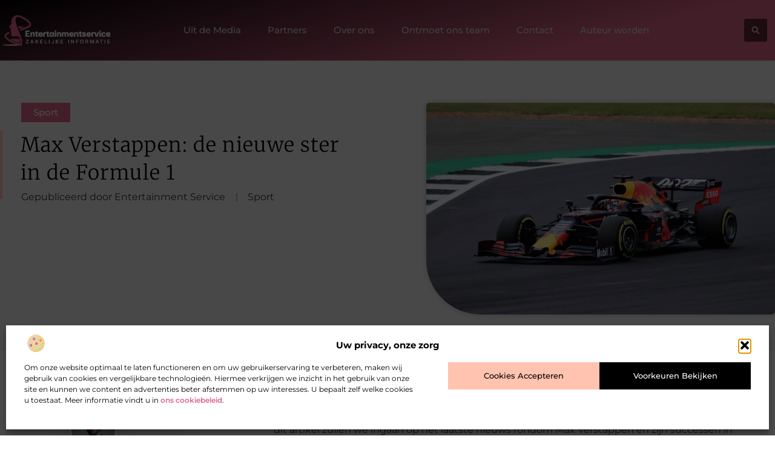

--- FILE ---
content_type: text/html; charset=UTF-8
request_url: https://www.entertainmentservice.be/max-verstappen-de-nieuwe-ster-in-de-formule-1/
body_size: 28603
content:
<!doctype html>
<html lang="nl-NL" prefix="og: https://ogp.me/ns#">
<head>
	<meta charset="UTF-8">
	<meta name="viewport" content="width=device-width, initial-scale=1">
	<link rel="profile" href="https://gmpg.org/xfn/11">
		<style>img:is([sizes="auto" i], [sizes^="auto," i]) { contain-intrinsic-size: 3000px 1500px }</style>
	
<!-- Search Engine Optimization door Rank Math - https://rankmath.com/ -->
<title>Max Verstappen: de nieuwe ster in de Formule 1 &bull; Entertainment Service</title>
<meta name="description" content="Max Verstappen is de nieuwe ster in de Formule 1. Met zijn jonge leeftijd en indrukwekkende prestaties heeft hij de wereld van de autosport veroverd en de"/>
<meta name="robots" content="follow, index, max-snippet:-1, max-video-preview:-1, max-image-preview:large"/>
<link rel="canonical" href="https://www.entertainmentservice.be/max-verstappen-de-nieuwe-ster-in-de-formule-1/" />
<meta property="og:locale" content="nl_NL" />
<meta property="og:type" content="article" />
<meta property="og:title" content="Max Verstappen: de nieuwe ster in de Formule 1 &bull; Entertainment Service" />
<meta property="og:description" content="Max Verstappen is de nieuwe ster in de Formule 1. Met zijn jonge leeftijd en indrukwekkende prestaties heeft hij de wereld van de autosport veroverd en de" />
<meta property="og:url" content="https://www.entertainmentservice.be/max-verstappen-de-nieuwe-ster-in-de-formule-1/" />
<meta property="og:site_name" content="Entertainmentservice" />
<meta property="article:section" content="Sport" />
<meta property="og:image" content="https://www.entertainmentservice.be/wp-content/uploads/2023/08/gb489ecf1e7e41fea92f9151ebc5d010889555f2e46291a1281714647079d1dce6fe12d1c3692bf495d808c49142f6156fdcf3e85c7d104a003611cfca1000397_1280.jpg" />
<meta property="og:image:secure_url" content="https://www.entertainmentservice.be/wp-content/uploads/2023/08/gb489ecf1e7e41fea92f9151ebc5d010889555f2e46291a1281714647079d1dce6fe12d1c3692bf495d808c49142f6156fdcf3e85c7d104a003611cfca1000397_1280.jpg" />
<meta property="og:image:width" content="973" />
<meta property="og:image:height" content="630" />
<meta property="og:image:alt" content="Max Verstappen: de nieuwe ster in de Formule 1" />
<meta property="og:image:type" content="image/jpeg" />
<meta property="article:published_time" content="2023-08-01T11:32:56+00:00" />
<meta name="twitter:card" content="summary_large_image" />
<meta name="twitter:title" content="Max Verstappen: de nieuwe ster in de Formule 1 &bull; Entertainment Service" />
<meta name="twitter:description" content="Max Verstappen is de nieuwe ster in de Formule 1. Met zijn jonge leeftijd en indrukwekkende prestaties heeft hij de wereld van de autosport veroverd en de" />
<meta name="twitter:image" content="https://www.entertainmentservice.be/wp-content/uploads/2023/08/gb489ecf1e7e41fea92f9151ebc5d010889555f2e46291a1281714647079d1dce6fe12d1c3692bf495d808c49142f6156fdcf3e85c7d104a003611cfca1000397_1280.jpg" />
<script type="application/ld+json" class="rank-math-schema">{"@context":"https://schema.org","@graph":[{"@type":"Organization","@id":"https://www.entertainmentservice.be/#organization","name":"entertainmentservice","url":"https://www.entertainmentservice.be","logo":{"@type":"ImageObject","@id":"https://www.entertainmentservice.be/#logo","url":"https://www.entertainmentservice.be/wp-content/uploads/2021/09/cropped-1.entertainmentservice.be-Logo-355x159px.png","contentUrl":"https://www.entertainmentservice.be/wp-content/uploads/2021/09/cropped-1.entertainmentservice.be-Logo-355x159px.png","caption":"Entertainmentservice","inLanguage":"nl-NL","width":"355","height":"106"}},{"@type":"WebSite","@id":"https://www.entertainmentservice.be/#website","url":"https://www.entertainmentservice.be","name":"Entertainmentservice","alternateName":"entertainmentservice.be","publisher":{"@id":"https://www.entertainmentservice.be/#organization"},"inLanguage":"nl-NL"},{"@type":"ImageObject","@id":"https://www.entertainmentservice.be/wp-content/uploads/2023/08/gb489ecf1e7e41fea92f9151ebc5d010889555f2e46291a1281714647079d1dce6fe12d1c3692bf495d808c49142f6156fdcf3e85c7d104a003611cfca1000397_1280.jpg","url":"https://www.entertainmentservice.be/wp-content/uploads/2023/08/gb489ecf1e7e41fea92f9151ebc5d010889555f2e46291a1281714647079d1dce6fe12d1c3692bf495d808c49142f6156fdcf3e85c7d104a003611cfca1000397_1280.jpg","width":"973","height":"630","inLanguage":"nl-NL"},{"@type":"BreadcrumbList","@id":"https://www.entertainmentservice.be/max-verstappen-de-nieuwe-ster-in-de-formule-1/#breadcrumb","itemListElement":[{"@type":"ListItem","position":"1","item":{"@id":"https://www.entertainmentservice.be/","name":"Home"}},{"@type":"ListItem","position":"2","item":{"@id":"https://www.entertainmentservice.be/max-verstappen-de-nieuwe-ster-in-de-formule-1/","name":"Max Verstappen: de nieuwe ster in de Formule 1"}}]},{"@type":"WebPage","@id":"https://www.entertainmentservice.be/max-verstappen-de-nieuwe-ster-in-de-formule-1/#webpage","url":"https://www.entertainmentservice.be/max-verstappen-de-nieuwe-ster-in-de-formule-1/","name":"Max Verstappen: de nieuwe ster in de Formule 1 &bull; Entertainment Service","datePublished":"2023-08-01T11:32:56+00:00","dateModified":"2023-08-01T11:32:56+00:00","isPartOf":{"@id":"https://www.entertainmentservice.be/#website"},"primaryImageOfPage":{"@id":"https://www.entertainmentservice.be/wp-content/uploads/2023/08/gb489ecf1e7e41fea92f9151ebc5d010889555f2e46291a1281714647079d1dce6fe12d1c3692bf495d808c49142f6156fdcf3e85c7d104a003611cfca1000397_1280.jpg"},"inLanguage":"nl-NL","breadcrumb":{"@id":"https://www.entertainmentservice.be/max-verstappen-de-nieuwe-ster-in-de-formule-1/#breadcrumb"}},{"@type":"Person","@id":"https://www.entertainmentservice.be/max-verstappen-de-nieuwe-ster-in-de-formule-1/#author","image":{"@type":"ImageObject","@id":"https://secure.gravatar.com/avatar/?s=96&amp;d=mm&amp;r=g","url":"https://secure.gravatar.com/avatar/?s=96&amp;d=mm&amp;r=g","inLanguage":"nl-NL"},"worksFor":{"@id":"https://www.entertainmentservice.be/#organization"}},{"@type":"BlogPosting","headline":"Max Verstappen: de nieuwe ster in de Formule 1 &bull; Entertainment Service","datePublished":"2023-08-01T11:32:56+00:00","dateModified":"2023-08-01T11:32:56+00:00","author":{"@id":"https://www.entertainmentservice.be/max-verstappen-de-nieuwe-ster-in-de-formule-1/#author"},"publisher":{"@id":"https://www.entertainmentservice.be/#organization"},"description":"Max Verstappen is de nieuwe ster in de Formule 1. Met zijn jonge leeftijd en indrukwekkende prestaties heeft hij de wereld van de autosport veroverd en de","name":"Max Verstappen: de nieuwe ster in de Formule 1 &bull; Entertainment Service","@id":"https://www.entertainmentservice.be/max-verstappen-de-nieuwe-ster-in-de-formule-1/#richSnippet","isPartOf":{"@id":"https://www.entertainmentservice.be/max-verstappen-de-nieuwe-ster-in-de-formule-1/#webpage"},"image":{"@id":"https://www.entertainmentservice.be/wp-content/uploads/2023/08/gb489ecf1e7e41fea92f9151ebc5d010889555f2e46291a1281714647079d1dce6fe12d1c3692bf495d808c49142f6156fdcf3e85c7d104a003611cfca1000397_1280.jpg"},"inLanguage":"nl-NL","mainEntityOfPage":{"@id":"https://www.entertainmentservice.be/max-verstappen-de-nieuwe-ster-in-de-formule-1/#webpage"}}]}</script>
<!-- /Rank Math WordPress SEO plugin -->

<link rel="alternate" type="application/rss+xml" title="Entertainment Service &raquo; feed" href="https://www.entertainmentservice.be/feed/" />
<link rel="alternate" type="application/rss+xml" title="Entertainment Service &raquo; reacties feed" href="https://www.entertainmentservice.be/comments/feed/" />
<script>
window._wpemojiSettings = {"baseUrl":"https:\/\/s.w.org\/images\/core\/emoji\/16.0.1\/72x72\/","ext":".png","svgUrl":"https:\/\/s.w.org\/images\/core\/emoji\/16.0.1\/svg\/","svgExt":".svg","source":{"concatemoji":"https:\/\/www.entertainmentservice.be\/wp-includes\/js\/wp-emoji-release.min.js?ver=6.8.3"}};
/*! This file is auto-generated */
!function(s,n){var o,i,e;function c(e){try{var t={supportTests:e,timestamp:(new Date).valueOf()};sessionStorage.setItem(o,JSON.stringify(t))}catch(e){}}function p(e,t,n){e.clearRect(0,0,e.canvas.width,e.canvas.height),e.fillText(t,0,0);var t=new Uint32Array(e.getImageData(0,0,e.canvas.width,e.canvas.height).data),a=(e.clearRect(0,0,e.canvas.width,e.canvas.height),e.fillText(n,0,0),new Uint32Array(e.getImageData(0,0,e.canvas.width,e.canvas.height).data));return t.every(function(e,t){return e===a[t]})}function u(e,t){e.clearRect(0,0,e.canvas.width,e.canvas.height),e.fillText(t,0,0);for(var n=e.getImageData(16,16,1,1),a=0;a<n.data.length;a++)if(0!==n.data[a])return!1;return!0}function f(e,t,n,a){switch(t){case"flag":return n(e,"\ud83c\udff3\ufe0f\u200d\u26a7\ufe0f","\ud83c\udff3\ufe0f\u200b\u26a7\ufe0f")?!1:!n(e,"\ud83c\udde8\ud83c\uddf6","\ud83c\udde8\u200b\ud83c\uddf6")&&!n(e,"\ud83c\udff4\udb40\udc67\udb40\udc62\udb40\udc65\udb40\udc6e\udb40\udc67\udb40\udc7f","\ud83c\udff4\u200b\udb40\udc67\u200b\udb40\udc62\u200b\udb40\udc65\u200b\udb40\udc6e\u200b\udb40\udc67\u200b\udb40\udc7f");case"emoji":return!a(e,"\ud83e\udedf")}return!1}function g(e,t,n,a){var r="undefined"!=typeof WorkerGlobalScope&&self instanceof WorkerGlobalScope?new OffscreenCanvas(300,150):s.createElement("canvas"),o=r.getContext("2d",{willReadFrequently:!0}),i=(o.textBaseline="top",o.font="600 32px Arial",{});return e.forEach(function(e){i[e]=t(o,e,n,a)}),i}function t(e){var t=s.createElement("script");t.src=e,t.defer=!0,s.head.appendChild(t)}"undefined"!=typeof Promise&&(o="wpEmojiSettingsSupports",i=["flag","emoji"],n.supports={everything:!0,everythingExceptFlag:!0},e=new Promise(function(e){s.addEventListener("DOMContentLoaded",e,{once:!0})}),new Promise(function(t){var n=function(){try{var e=JSON.parse(sessionStorage.getItem(o));if("object"==typeof e&&"number"==typeof e.timestamp&&(new Date).valueOf()<e.timestamp+604800&&"object"==typeof e.supportTests)return e.supportTests}catch(e){}return null}();if(!n){if("undefined"!=typeof Worker&&"undefined"!=typeof OffscreenCanvas&&"undefined"!=typeof URL&&URL.createObjectURL&&"undefined"!=typeof Blob)try{var e="postMessage("+g.toString()+"("+[JSON.stringify(i),f.toString(),p.toString(),u.toString()].join(",")+"));",a=new Blob([e],{type:"text/javascript"}),r=new Worker(URL.createObjectURL(a),{name:"wpTestEmojiSupports"});return void(r.onmessage=function(e){c(n=e.data),r.terminate(),t(n)})}catch(e){}c(n=g(i,f,p,u))}t(n)}).then(function(e){for(var t in e)n.supports[t]=e[t],n.supports.everything=n.supports.everything&&n.supports[t],"flag"!==t&&(n.supports.everythingExceptFlag=n.supports.everythingExceptFlag&&n.supports[t]);n.supports.everythingExceptFlag=n.supports.everythingExceptFlag&&!n.supports.flag,n.DOMReady=!1,n.readyCallback=function(){n.DOMReady=!0}}).then(function(){return e}).then(function(){var e;n.supports.everything||(n.readyCallback(),(e=n.source||{}).concatemoji?t(e.concatemoji):e.wpemoji&&e.twemoji&&(t(e.twemoji),t(e.wpemoji)))}))}((window,document),window._wpemojiSettings);
</script>
<link rel='stylesheet' id='colorboxstyle-css' href='https://www.entertainmentservice.be/wp-content/plugins/link-library/colorbox/colorbox.css?ver=6.8.3' media='all' />
<style id='wp-emoji-styles-inline-css'>

	img.wp-smiley, img.emoji {
		display: inline !important;
		border: none !important;
		box-shadow: none !important;
		height: 1em !important;
		width: 1em !important;
		margin: 0 0.07em !important;
		vertical-align: -0.1em !important;
		background: none !important;
		padding: 0 !important;
	}
</style>
<link rel='stylesheet' id='wp-block-library-css' href='https://www.entertainmentservice.be/wp-includes/css/dist/block-library/style.min.css?ver=6.8.3' media='all' />
<style id='global-styles-inline-css'>
:root{--wp--preset--aspect-ratio--square: 1;--wp--preset--aspect-ratio--4-3: 4/3;--wp--preset--aspect-ratio--3-4: 3/4;--wp--preset--aspect-ratio--3-2: 3/2;--wp--preset--aspect-ratio--2-3: 2/3;--wp--preset--aspect-ratio--16-9: 16/9;--wp--preset--aspect-ratio--9-16: 9/16;--wp--preset--color--black: #000000;--wp--preset--color--cyan-bluish-gray: #abb8c3;--wp--preset--color--white: #ffffff;--wp--preset--color--pale-pink: #f78da7;--wp--preset--color--vivid-red: #cf2e2e;--wp--preset--color--luminous-vivid-orange: #ff6900;--wp--preset--color--luminous-vivid-amber: #fcb900;--wp--preset--color--light-green-cyan: #7bdcb5;--wp--preset--color--vivid-green-cyan: #00d084;--wp--preset--color--pale-cyan-blue: #8ed1fc;--wp--preset--color--vivid-cyan-blue: #0693e3;--wp--preset--color--vivid-purple: #9b51e0;--wp--preset--gradient--vivid-cyan-blue-to-vivid-purple: linear-gradient(135deg,rgba(6,147,227,1) 0%,rgb(155,81,224) 100%);--wp--preset--gradient--light-green-cyan-to-vivid-green-cyan: linear-gradient(135deg,rgb(122,220,180) 0%,rgb(0,208,130) 100%);--wp--preset--gradient--luminous-vivid-amber-to-luminous-vivid-orange: linear-gradient(135deg,rgba(252,185,0,1) 0%,rgba(255,105,0,1) 100%);--wp--preset--gradient--luminous-vivid-orange-to-vivid-red: linear-gradient(135deg,rgba(255,105,0,1) 0%,rgb(207,46,46) 100%);--wp--preset--gradient--very-light-gray-to-cyan-bluish-gray: linear-gradient(135deg,rgb(238,238,238) 0%,rgb(169,184,195) 100%);--wp--preset--gradient--cool-to-warm-spectrum: linear-gradient(135deg,rgb(74,234,220) 0%,rgb(151,120,209) 20%,rgb(207,42,186) 40%,rgb(238,44,130) 60%,rgb(251,105,98) 80%,rgb(254,248,76) 100%);--wp--preset--gradient--blush-light-purple: linear-gradient(135deg,rgb(255,206,236) 0%,rgb(152,150,240) 100%);--wp--preset--gradient--blush-bordeaux: linear-gradient(135deg,rgb(254,205,165) 0%,rgb(254,45,45) 50%,rgb(107,0,62) 100%);--wp--preset--gradient--luminous-dusk: linear-gradient(135deg,rgb(255,203,112) 0%,rgb(199,81,192) 50%,rgb(65,88,208) 100%);--wp--preset--gradient--pale-ocean: linear-gradient(135deg,rgb(255,245,203) 0%,rgb(182,227,212) 50%,rgb(51,167,181) 100%);--wp--preset--gradient--electric-grass: linear-gradient(135deg,rgb(202,248,128) 0%,rgb(113,206,126) 100%);--wp--preset--gradient--midnight: linear-gradient(135deg,rgb(2,3,129) 0%,rgb(40,116,252) 100%);--wp--preset--font-size--small: 13px;--wp--preset--font-size--medium: 20px;--wp--preset--font-size--large: 36px;--wp--preset--font-size--x-large: 42px;--wp--preset--spacing--20: 0.44rem;--wp--preset--spacing--30: 0.67rem;--wp--preset--spacing--40: 1rem;--wp--preset--spacing--50: 1.5rem;--wp--preset--spacing--60: 2.25rem;--wp--preset--spacing--70: 3.38rem;--wp--preset--spacing--80: 5.06rem;--wp--preset--shadow--natural: 6px 6px 9px rgba(0, 0, 0, 0.2);--wp--preset--shadow--deep: 12px 12px 50px rgba(0, 0, 0, 0.4);--wp--preset--shadow--sharp: 6px 6px 0px rgba(0, 0, 0, 0.2);--wp--preset--shadow--outlined: 6px 6px 0px -3px rgba(255, 255, 255, 1), 6px 6px rgba(0, 0, 0, 1);--wp--preset--shadow--crisp: 6px 6px 0px rgba(0, 0, 0, 1);}:root { --wp--style--global--content-size: 800px;--wp--style--global--wide-size: 1200px; }:where(body) { margin: 0; }.wp-site-blocks > .alignleft { float: left; margin-right: 2em; }.wp-site-blocks > .alignright { float: right; margin-left: 2em; }.wp-site-blocks > .aligncenter { justify-content: center; margin-left: auto; margin-right: auto; }:where(.wp-site-blocks) > * { margin-block-start: 24px; margin-block-end: 0; }:where(.wp-site-blocks) > :first-child { margin-block-start: 0; }:where(.wp-site-blocks) > :last-child { margin-block-end: 0; }:root { --wp--style--block-gap: 24px; }:root :where(.is-layout-flow) > :first-child{margin-block-start: 0;}:root :where(.is-layout-flow) > :last-child{margin-block-end: 0;}:root :where(.is-layout-flow) > *{margin-block-start: 24px;margin-block-end: 0;}:root :where(.is-layout-constrained) > :first-child{margin-block-start: 0;}:root :where(.is-layout-constrained) > :last-child{margin-block-end: 0;}:root :where(.is-layout-constrained) > *{margin-block-start: 24px;margin-block-end: 0;}:root :where(.is-layout-flex){gap: 24px;}:root :where(.is-layout-grid){gap: 24px;}.is-layout-flow > .alignleft{float: left;margin-inline-start: 0;margin-inline-end: 2em;}.is-layout-flow > .alignright{float: right;margin-inline-start: 2em;margin-inline-end: 0;}.is-layout-flow > .aligncenter{margin-left: auto !important;margin-right: auto !important;}.is-layout-constrained > .alignleft{float: left;margin-inline-start: 0;margin-inline-end: 2em;}.is-layout-constrained > .alignright{float: right;margin-inline-start: 2em;margin-inline-end: 0;}.is-layout-constrained > .aligncenter{margin-left: auto !important;margin-right: auto !important;}.is-layout-constrained > :where(:not(.alignleft):not(.alignright):not(.alignfull)){max-width: var(--wp--style--global--content-size);margin-left: auto !important;margin-right: auto !important;}.is-layout-constrained > .alignwide{max-width: var(--wp--style--global--wide-size);}body .is-layout-flex{display: flex;}.is-layout-flex{flex-wrap: wrap;align-items: center;}.is-layout-flex > :is(*, div){margin: 0;}body .is-layout-grid{display: grid;}.is-layout-grid > :is(*, div){margin: 0;}body{padding-top: 0px;padding-right: 0px;padding-bottom: 0px;padding-left: 0px;}a:where(:not(.wp-element-button)){text-decoration: underline;}:root :where(.wp-element-button, .wp-block-button__link){background-color: #32373c;border-width: 0;color: #fff;font-family: inherit;font-size: inherit;line-height: inherit;padding: calc(0.667em + 2px) calc(1.333em + 2px);text-decoration: none;}.has-black-color{color: var(--wp--preset--color--black) !important;}.has-cyan-bluish-gray-color{color: var(--wp--preset--color--cyan-bluish-gray) !important;}.has-white-color{color: var(--wp--preset--color--white) !important;}.has-pale-pink-color{color: var(--wp--preset--color--pale-pink) !important;}.has-vivid-red-color{color: var(--wp--preset--color--vivid-red) !important;}.has-luminous-vivid-orange-color{color: var(--wp--preset--color--luminous-vivid-orange) !important;}.has-luminous-vivid-amber-color{color: var(--wp--preset--color--luminous-vivid-amber) !important;}.has-light-green-cyan-color{color: var(--wp--preset--color--light-green-cyan) !important;}.has-vivid-green-cyan-color{color: var(--wp--preset--color--vivid-green-cyan) !important;}.has-pale-cyan-blue-color{color: var(--wp--preset--color--pale-cyan-blue) !important;}.has-vivid-cyan-blue-color{color: var(--wp--preset--color--vivid-cyan-blue) !important;}.has-vivid-purple-color{color: var(--wp--preset--color--vivid-purple) !important;}.has-black-background-color{background-color: var(--wp--preset--color--black) !important;}.has-cyan-bluish-gray-background-color{background-color: var(--wp--preset--color--cyan-bluish-gray) !important;}.has-white-background-color{background-color: var(--wp--preset--color--white) !important;}.has-pale-pink-background-color{background-color: var(--wp--preset--color--pale-pink) !important;}.has-vivid-red-background-color{background-color: var(--wp--preset--color--vivid-red) !important;}.has-luminous-vivid-orange-background-color{background-color: var(--wp--preset--color--luminous-vivid-orange) !important;}.has-luminous-vivid-amber-background-color{background-color: var(--wp--preset--color--luminous-vivid-amber) !important;}.has-light-green-cyan-background-color{background-color: var(--wp--preset--color--light-green-cyan) !important;}.has-vivid-green-cyan-background-color{background-color: var(--wp--preset--color--vivid-green-cyan) !important;}.has-pale-cyan-blue-background-color{background-color: var(--wp--preset--color--pale-cyan-blue) !important;}.has-vivid-cyan-blue-background-color{background-color: var(--wp--preset--color--vivid-cyan-blue) !important;}.has-vivid-purple-background-color{background-color: var(--wp--preset--color--vivid-purple) !important;}.has-black-border-color{border-color: var(--wp--preset--color--black) !important;}.has-cyan-bluish-gray-border-color{border-color: var(--wp--preset--color--cyan-bluish-gray) !important;}.has-white-border-color{border-color: var(--wp--preset--color--white) !important;}.has-pale-pink-border-color{border-color: var(--wp--preset--color--pale-pink) !important;}.has-vivid-red-border-color{border-color: var(--wp--preset--color--vivid-red) !important;}.has-luminous-vivid-orange-border-color{border-color: var(--wp--preset--color--luminous-vivid-orange) !important;}.has-luminous-vivid-amber-border-color{border-color: var(--wp--preset--color--luminous-vivid-amber) !important;}.has-light-green-cyan-border-color{border-color: var(--wp--preset--color--light-green-cyan) !important;}.has-vivid-green-cyan-border-color{border-color: var(--wp--preset--color--vivid-green-cyan) !important;}.has-pale-cyan-blue-border-color{border-color: var(--wp--preset--color--pale-cyan-blue) !important;}.has-vivid-cyan-blue-border-color{border-color: var(--wp--preset--color--vivid-cyan-blue) !important;}.has-vivid-purple-border-color{border-color: var(--wp--preset--color--vivid-purple) !important;}.has-vivid-cyan-blue-to-vivid-purple-gradient-background{background: var(--wp--preset--gradient--vivid-cyan-blue-to-vivid-purple) !important;}.has-light-green-cyan-to-vivid-green-cyan-gradient-background{background: var(--wp--preset--gradient--light-green-cyan-to-vivid-green-cyan) !important;}.has-luminous-vivid-amber-to-luminous-vivid-orange-gradient-background{background: var(--wp--preset--gradient--luminous-vivid-amber-to-luminous-vivid-orange) !important;}.has-luminous-vivid-orange-to-vivid-red-gradient-background{background: var(--wp--preset--gradient--luminous-vivid-orange-to-vivid-red) !important;}.has-very-light-gray-to-cyan-bluish-gray-gradient-background{background: var(--wp--preset--gradient--very-light-gray-to-cyan-bluish-gray) !important;}.has-cool-to-warm-spectrum-gradient-background{background: var(--wp--preset--gradient--cool-to-warm-spectrum) !important;}.has-blush-light-purple-gradient-background{background: var(--wp--preset--gradient--blush-light-purple) !important;}.has-blush-bordeaux-gradient-background{background: var(--wp--preset--gradient--blush-bordeaux) !important;}.has-luminous-dusk-gradient-background{background: var(--wp--preset--gradient--luminous-dusk) !important;}.has-pale-ocean-gradient-background{background: var(--wp--preset--gradient--pale-ocean) !important;}.has-electric-grass-gradient-background{background: var(--wp--preset--gradient--electric-grass) !important;}.has-midnight-gradient-background{background: var(--wp--preset--gradient--midnight) !important;}.has-small-font-size{font-size: var(--wp--preset--font-size--small) !important;}.has-medium-font-size{font-size: var(--wp--preset--font-size--medium) !important;}.has-large-font-size{font-size: var(--wp--preset--font-size--large) !important;}.has-x-large-font-size{font-size: var(--wp--preset--font-size--x-large) !important;}
:root :where(.wp-block-pullquote){font-size: 1.5em;line-height: 1.6;}
</style>
<link rel='stylesheet' id='thumbs_rating_styles-css' href='https://www.entertainmentservice.be/wp-content/plugins/link-library/upvote-downvote/css/style.css?ver=1.0.0' media='all' />
<link rel='stylesheet' id='scriptlesssocialsharing-css' href='https://www.entertainmentservice.be/wp-content/plugins/scriptless-social-sharing/includes/css/scriptlesssocialsharing-style.css?ver=3.3.1' media='all' />
<style id='scriptlesssocialsharing-inline-css'>
.scriptlesssocialsharing__buttons a.button { padding: 12px; flex: 1; }@media only screen and (max-width: 767px) { .scriptlesssocialsharing .sss-name { position: absolute; clip: rect(1px, 1px, 1px, 1px); height: 1px; width: 1px; border: 0; overflow: hidden; } }
</style>
<link rel='stylesheet' id='cmplz-general-css' href='https://www.entertainmentservice.be/wp-content/plugins/complianz-gdpr/assets/css/cookieblocker.min.css?ver=1765934344' media='all' />
<link rel='stylesheet' id='hello-elementor-css' href='https://www.entertainmentservice.be/wp-content/themes/hello-elementor/assets/css/reset.css?ver=3.4.4' media='all' />
<link rel='stylesheet' id='hello-elementor-theme-style-css' href='https://www.entertainmentservice.be/wp-content/themes/hello-elementor/assets/css/theme.css?ver=3.4.4' media='all' />
<link rel='stylesheet' id='hello-elementor-header-footer-css' href='https://www.entertainmentservice.be/wp-content/themes/hello-elementor/assets/css/header-footer.css?ver=3.4.4' media='all' />
<link rel='stylesheet' id='elementor-frontend-css' href='https://www.entertainmentservice.be/wp-content/plugins/elementor/assets/css/frontend.min.css?ver=3.29.2' media='all' />
<link rel='stylesheet' id='elementor-post-3929-css' href='https://www.entertainmentservice.be/wp-content/uploads/elementor/css/post-3929.css?ver=1768958317' media='all' />
<link rel='stylesheet' id='e-animation-grow-css' href='https://www.entertainmentservice.be/wp-content/plugins/elementor/assets/lib/animations/styles/e-animation-grow.min.css?ver=3.29.2' media='all' />
<link rel='stylesheet' id='widget-image-css' href='https://www.entertainmentservice.be/wp-content/plugins/elementor/assets/css/widget-image.min.css?ver=3.29.2' media='all' />
<link rel='stylesheet' id='widget-nav-menu-css' href='https://www.entertainmentservice.be/wp-content/plugins/elementor-pro/assets/css/widget-nav-menu.min.css?ver=3.29.2' media='all' />
<link rel='stylesheet' id='widget-search-form-css' href='https://www.entertainmentservice.be/wp-content/plugins/elementor-pro/assets/css/widget-search-form.min.css?ver=3.29.2' media='all' />
<link rel='stylesheet' id='e-animation-fadeInLeft-css' href='https://www.entertainmentservice.be/wp-content/plugins/elementor/assets/lib/animations/styles/fadeInLeft.min.css?ver=3.29.2' media='all' />
<link rel='stylesheet' id='e-motion-fx-css' href='https://www.entertainmentservice.be/wp-content/plugins/elementor-pro/assets/css/modules/motion-fx.min.css?ver=3.29.2' media='all' />
<link rel='stylesheet' id='widget-heading-css' href='https://www.entertainmentservice.be/wp-content/plugins/elementor/assets/css/widget-heading.min.css?ver=3.29.2' media='all' />
<link rel='stylesheet' id='widget-posts-css' href='https://www.entertainmentservice.be/wp-content/plugins/elementor-pro/assets/css/widget-posts.min.css?ver=3.29.2' media='all' />
<link rel='stylesheet' id='swiper-css' href='https://www.entertainmentservice.be/wp-content/plugins/elementor/assets/lib/swiper/v8/css/swiper.min.css?ver=8.4.5' media='all' />
<link rel='stylesheet' id='e-swiper-css' href='https://www.entertainmentservice.be/wp-content/plugins/elementor/assets/css/conditionals/e-swiper.min.css?ver=3.29.2' media='all' />
<link rel='stylesheet' id='widget-post-info-css' href='https://www.entertainmentservice.be/wp-content/plugins/elementor-pro/assets/css/widget-post-info.min.css?ver=3.29.2' media='all' />
<link rel='stylesheet' id='widget-icon-list-css' href='https://www.entertainmentservice.be/wp-content/plugins/elementor/assets/css/widget-icon-list.min.css?ver=3.29.2' media='all' />
<link rel='stylesheet' id='widget-spacer-css' href='https://www.entertainmentservice.be/wp-content/plugins/elementor/assets/css/widget-spacer.min.css?ver=3.29.2' media='all' />
<link rel='stylesheet' id='e-animation-fadeIn-css' href='https://www.entertainmentservice.be/wp-content/plugins/elementor/assets/lib/animations/styles/fadeIn.min.css?ver=3.29.2' media='all' />
<link rel='stylesheet' id='widget-author-box-css' href='https://www.entertainmentservice.be/wp-content/plugins/elementor-pro/assets/css/widget-author-box.min.css?ver=3.29.2' media='all' />
<link rel='stylesheet' id='widget-table-of-contents-css' href='https://www.entertainmentservice.be/wp-content/plugins/elementor-pro/assets/css/widget-table-of-contents.min.css?ver=3.29.2' media='all' />
<link rel='stylesheet' id='e-sticky-css' href='https://www.entertainmentservice.be/wp-content/plugins/elementor-pro/assets/css/modules/sticky.min.css?ver=3.29.2' media='all' />
<link rel='stylesheet' id='widget-call-to-action-css' href='https://www.entertainmentservice.be/wp-content/plugins/elementor-pro/assets/css/widget-call-to-action.min.css?ver=3.29.2' media='all' />
<link rel='stylesheet' id='e-transitions-css' href='https://www.entertainmentservice.be/wp-content/plugins/elementor-pro/assets/css/conditionals/transitions.min.css?ver=3.29.2' media='all' />
<link rel='stylesheet' id='widget-post-navigation-css' href='https://www.entertainmentservice.be/wp-content/plugins/elementor-pro/assets/css/widget-post-navigation.min.css?ver=3.29.2' media='all' />
<link rel='stylesheet' id='widget-divider-css' href='https://www.entertainmentservice.be/wp-content/plugins/elementor/assets/css/widget-divider.min.css?ver=3.29.2' media='all' />
<link rel='stylesheet' id='elementor-post-4260-css' href='https://www.entertainmentservice.be/wp-content/uploads/elementor/css/post-4260.css?ver=1768958318' media='all' />
<link rel='stylesheet' id='elementor-post-4263-css' href='https://www.entertainmentservice.be/wp-content/uploads/elementor/css/post-4263.css?ver=1768958318' media='all' />
<link rel='stylesheet' id='elementor-post-4402-css' href='https://www.entertainmentservice.be/wp-content/uploads/elementor/css/post-4402.css?ver=1768958318' media='all' />
<link rel='stylesheet' id='elementor-gf-local-merriweather-css' href='https://www.entertainmentservice.be/wp-content/uploads/elementor/google-fonts/css/merriweather.css?ver=1750734210' media='all' />
<link rel='stylesheet' id='elementor-gf-local-montserrat-css' href='https://www.entertainmentservice.be/wp-content/uploads/elementor/google-fonts/css/montserrat.css?ver=1750734298' media='all' />
<script src="https://www.entertainmentservice.be/wp-includes/js/jquery/jquery.min.js?ver=3.7.1" id="jquery-core-js"></script>
<script src="https://www.entertainmentservice.be/wp-includes/js/jquery/jquery-migrate.min.js?ver=3.4.1" id="jquery-migrate-js"></script>
<script src="https://www.entertainmentservice.be/wp-content/plugins/link-library/colorbox/jquery.colorbox-min.js?ver=1.3.9" id="colorbox-js"></script>
<script id="thumbs_rating_scripts-js-extra">
var thumbs_rating_ajax = {"ajax_url":"https:\/\/www.entertainmentservice.be\/wp-admin\/admin-ajax.php","nonce":"c29bd56471"};
</script>
<script src="https://www.entertainmentservice.be/wp-content/plugins/link-library/upvote-downvote/js/general.js?ver=4.0.1" id="thumbs_rating_scripts-js"></script>
<link rel="https://api.w.org/" href="https://www.entertainmentservice.be/wp-json/" /><link rel="alternate" title="JSON" type="application/json" href="https://www.entertainmentservice.be/wp-json/wp/v2/posts/1301" /><link rel="EditURI" type="application/rsd+xml" title="RSD" href="https://www.entertainmentservice.be/xmlrpc.php?rsd" />
<meta name="generator" content="WordPress 6.8.3" />
<link rel='shortlink' href='https://www.entertainmentservice.be/?p=1301' />
<link rel="alternate" title="oEmbed (JSON)" type="application/json+oembed" href="https://www.entertainmentservice.be/wp-json/oembed/1.0/embed?url=https%3A%2F%2Fwww.entertainmentservice.be%2Fmax-verstappen-de-nieuwe-ster-in-de-formule-1%2F" />
<link rel="alternate" title="oEmbed (XML)" type="text/xml+oembed" href="https://www.entertainmentservice.be/wp-json/oembed/1.0/embed?url=https%3A%2F%2Fwww.entertainmentservice.be%2Fmax-verstappen-de-nieuwe-ster-in-de-formule-1%2F&#038;format=xml" />
<script type="text/javascript">//<![CDATA[
  function external_links_in_new_windows_loop() {
    if (!document.links) {
      document.links = document.getElementsByTagName('a');
    }
    var change_link = false;
    var force = '';
    var ignore = '';

    for (var t=0; t<document.links.length; t++) {
      var all_links = document.links[t];
      change_link = false;
      
      if(document.links[t].hasAttribute('onClick') == false) {
        // forced if the address starts with http (or also https), but does not link to the current domain
        if(all_links.href.search(/^http/) != -1 && all_links.href.search('www.entertainmentservice.be') == -1 && all_links.href.search(/^#/) == -1) {
          // console.log('Changed ' + all_links.href);
          change_link = true;
        }
          
        if(force != '' && all_links.href.search(force) != -1) {
          // forced
          // console.log('force ' + all_links.href);
          change_link = true;
        }
        
        if(ignore != '' && all_links.href.search(ignore) != -1) {
          // console.log('ignore ' + all_links.href);
          // ignored
          change_link = false;
        }

        if(change_link == true) {
          // console.log('Changed ' + all_links.href);
          document.links[t].setAttribute('onClick', 'javascript:window.open(\'' + all_links.href.replace(/'/g, '') + '\', \'_blank\', \'noopener\'); return false;');
          document.links[t].removeAttribute('target');
        }
      }
    }
  }
  
  // Load
  function external_links_in_new_windows_load(func)
  {  
    var oldonload = window.onload;
    if (typeof window.onload != 'function'){
      window.onload = func;
    } else {
      window.onload = function(){
        oldonload();
        func();
      }
    }
  }

  external_links_in_new_windows_load(external_links_in_new_windows_loop);
  //]]></script>

			<style>.cmplz-hidden {
					display: none !important;
				}</style><meta name="generator" content="Elementor 3.29.2; features: e_font_icon_svg, additional_custom_breakpoints, e_local_google_fonts, e_element_cache; settings: css_print_method-external, google_font-enabled, font_display-swap">
			<style>
				.e-con.e-parent:nth-of-type(n+4):not(.e-lazyloaded):not(.e-no-lazyload),
				.e-con.e-parent:nth-of-type(n+4):not(.e-lazyloaded):not(.e-no-lazyload) * {
					background-image: none !important;
				}
				@media screen and (max-height: 1024px) {
					.e-con.e-parent:nth-of-type(n+3):not(.e-lazyloaded):not(.e-no-lazyload),
					.e-con.e-parent:nth-of-type(n+3):not(.e-lazyloaded):not(.e-no-lazyload) * {
						background-image: none !important;
					}
				}
				@media screen and (max-height: 640px) {
					.e-con.e-parent:nth-of-type(n+2):not(.e-lazyloaded):not(.e-no-lazyload),
					.e-con.e-parent:nth-of-type(n+2):not(.e-lazyloaded):not(.e-no-lazyload) * {
						background-image: none !important;
					}
				}
			</style>
			<link rel="icon" href="https://www.entertainmentservice.be/wp-content/uploads/2021/09/cropped-0.entertainmentservice.be-icon-150x150-px-32x32.png" sizes="32x32" />
<link rel="icon" href="https://www.entertainmentservice.be/wp-content/uploads/2021/09/cropped-0.entertainmentservice.be-icon-150x150-px-192x192.png" sizes="192x192" />
<link rel="apple-touch-icon" href="https://www.entertainmentservice.be/wp-content/uploads/2021/09/cropped-0.entertainmentservice.be-icon-150x150-px-180x180.png" />
<meta name="msapplication-TileImage" content="https://www.entertainmentservice.be/wp-content/uploads/2021/09/cropped-0.entertainmentservice.be-icon-150x150-px-270x270.png" />
</head>
<body data-rsssl=1 data-cmplz=1 class="wp-singular post-template-default single single-post postid-1301 single-format-standard wp-custom-logo wp-embed-responsive wp-theme-hello-elementor hello-elementor-default elementor-default elementor-template-full-width elementor-kit-3929 elementor-page-4402">


<a class="skip-link screen-reader-text" href="#content">Ga naar de inhoud</a>

		<header data-elementor-type="header" data-elementor-id="4260" class="elementor elementor-4260 elementor-location-header" data-elementor-post-type="elementor_library">
			<header class="elementor-element elementor-element-47143ba1 top e-flex e-con-boxed e-con e-parent" data-id="47143ba1" data-element_type="container" data-settings="{&quot;background_background&quot;:&quot;gradient&quot;}">
					<div class="e-con-inner">
		<nav class="elementor-element elementor-element-13a8f755 e-con-full e-flex e-con e-child" data-id="13a8f755" data-element_type="container">
				<div class="elementor-element elementor-element-2e2c1d6a elementor-widget__width-initial elementor-widget elementor-widget-theme-site-logo elementor-widget-image" data-id="2e2c1d6a" data-element_type="widget" data-widget_type="theme-site-logo.default">
				<div class="elementor-widget-container">
											<a href="https://www.entertainmentservice.be">
			<img width="250" height="83" src="https://www.entertainmentservice.be/wp-content/uploads/2021/09/3.entertainmentservice.be-250x83px.png" class="elementor-animation-grow attachment-full size-full wp-image-1153" alt="" />				</a>
											</div>
				</div>
				<div class="elementor-element elementor-element-41d79afa elementor-nav-menu--stretch elementor-nav-menu__align-center elementor-nav-menu__text-align-center elementor-widget-tablet__width-initial elementor-widget__width-initial elementor-nav-menu--dropdown-tablet elementor-nav-menu--toggle elementor-nav-menu--burger elementor-widget elementor-widget-nav-menu" data-id="41d79afa" data-element_type="widget" data-settings="{&quot;full_width&quot;:&quot;stretch&quot;,&quot;submenu_icon&quot;:{&quot;value&quot;:&quot;&lt;i class=\&quot;\&quot;&gt;&lt;\/i&gt;&quot;,&quot;library&quot;:&quot;&quot;},&quot;layout&quot;:&quot;horizontal&quot;,&quot;toggle&quot;:&quot;burger&quot;}" data-widget_type="nav-menu.default">
				<div class="elementor-widget-container">
								<nav aria-label="Menu" class="elementor-nav-menu--main elementor-nav-menu__container elementor-nav-menu--layout-horizontal e--pointer-text e--animation-grow">
				<ul id="menu-1-41d79afa" class="elementor-nav-menu"><li class="menu-item menu-item-type-custom menu-item-object-custom menu-item-4298"><a href="/category/media/" class="elementor-item">Uit de Media</a></li>
<li class="menu-item menu-item-type-post_type menu-item-object-page menu-item-4297"><a href="https://www.entertainmentservice.be/partners/" class="elementor-item">Partners</a></li>
<li class="menu-item menu-item-type-post_type menu-item-object-page menu-item-4294"><a href="https://www.entertainmentservice.be/over-ons/" class="elementor-item">Over ons</a></li>
<li class="menu-item menu-item-type-post_type menu-item-object-page menu-item-4293"><a href="https://www.entertainmentservice.be/ons-team/" class="elementor-item">Ontmoet ons team</a></li>
<li class="menu-item menu-item-type-post_type menu-item-object-page menu-item-4296"><a href="https://www.entertainmentservice.be/contact/" class="elementor-item">Contact</a></li>
<li class="menu-item menu-item-type-post_type menu-item-object-page menu-item-4295"><a href="https://www.entertainmentservice.be/auteur-worden/" class="elementor-item">Auteur worden</a></li>
</ul>			</nav>
					<div class="elementor-menu-toggle" role="button" tabindex="0" aria-label="Menu toggle" aria-expanded="false">
			<span class="elementor-menu-toggle__icon--open"><svg xmlns="http://www.w3.org/2000/svg" id="Layer_1" data-name="Layer 1" viewBox="0 0 24 24" width="512" height="512"><path d="M18,5H1c-.55,0-1-.45-1-1s.45-1,1-1H18c.55,0,1,.45,1,1s-.45,1-1,1Zm1,15c0-.55-.45-1-1-1H1c-.55,0-1,.45-1,1s.45,1,1,1H18c.55,0,1-.45,1-1Zm5-8c0-.55-.45-1-1-1H6c-.55,0-1,.45-1,1s.45,1,1,1H23c.55,0,1-.45,1-1Z"></path></svg></span><svg aria-hidden="true" role="presentation" class="elementor-menu-toggle__icon--close e-font-icon-svg e-eicon-close" viewBox="0 0 1000 1000" xmlns="http://www.w3.org/2000/svg"><path d="M742 167L500 408 258 167C246 154 233 150 217 150 196 150 179 158 167 167 154 179 150 196 150 212 150 229 154 242 171 254L408 500 167 742C138 771 138 800 167 829 196 858 225 858 254 829L496 587 738 829C750 842 767 846 783 846 800 846 817 842 829 829 842 817 846 804 846 783 846 767 842 750 829 737L588 500 833 258C863 229 863 200 833 171 804 137 775 137 742 167Z"></path></svg>		</div>
					<nav class="elementor-nav-menu--dropdown elementor-nav-menu__container" aria-hidden="true">
				<ul id="menu-2-41d79afa" class="elementor-nav-menu"><li class="menu-item menu-item-type-custom menu-item-object-custom menu-item-4298"><a href="/category/media/" class="elementor-item" tabindex="-1">Uit de Media</a></li>
<li class="menu-item menu-item-type-post_type menu-item-object-page menu-item-4297"><a href="https://www.entertainmentservice.be/partners/" class="elementor-item" tabindex="-1">Partners</a></li>
<li class="menu-item menu-item-type-post_type menu-item-object-page menu-item-4294"><a href="https://www.entertainmentservice.be/over-ons/" class="elementor-item" tabindex="-1">Over ons</a></li>
<li class="menu-item menu-item-type-post_type menu-item-object-page menu-item-4293"><a href="https://www.entertainmentservice.be/ons-team/" class="elementor-item" tabindex="-1">Ontmoet ons team</a></li>
<li class="menu-item menu-item-type-post_type menu-item-object-page menu-item-4296"><a href="https://www.entertainmentservice.be/contact/" class="elementor-item" tabindex="-1">Contact</a></li>
<li class="menu-item menu-item-type-post_type menu-item-object-page menu-item-4295"><a href="https://www.entertainmentservice.be/auteur-worden/" class="elementor-item" tabindex="-1">Auteur worden</a></li>
</ul>			</nav>
						</div>
				</div>
				</nav>
				<div class="elementor-element elementor-element-109060cf elementor-search-form--skin-full_screen elementor-widget__width-initial elementor-widget-mobile__width-initial elementor-widget elementor-widget-search-form" data-id="109060cf" data-element_type="widget" data-settings="{&quot;skin&quot;:&quot;full_screen&quot;}" data-widget_type="search-form.default">
				<div class="elementor-widget-container">
							<search role="search">
			<form class="elementor-search-form" action="https://www.entertainmentservice.be" method="get">
												<div class="elementor-search-form__toggle" role="button" tabindex="0" aria-label="Zoeken">
					<div class="e-font-icon-svg-container"><svg aria-hidden="true" class="e-font-icon-svg e-fas-search" viewBox="0 0 512 512" xmlns="http://www.w3.org/2000/svg"><path d="M505 442.7L405.3 343c-4.5-4.5-10.6-7-17-7H372c27.6-35.3 44-79.7 44-128C416 93.1 322.9 0 208 0S0 93.1 0 208s93.1 208 208 208c48.3 0 92.7-16.4 128-44v16.3c0 6.4 2.5 12.5 7 17l99.7 99.7c9.4 9.4 24.6 9.4 33.9 0l28.3-28.3c9.4-9.4 9.4-24.6.1-34zM208 336c-70.7 0-128-57.2-128-128 0-70.7 57.2-128 128-128 70.7 0 128 57.2 128 128 0 70.7-57.2 128-128 128z"></path></svg></div>				</div>
								<div class="elementor-search-form__container">
					<label class="elementor-screen-only" for="elementor-search-form-109060cf">Zoeken</label>

					
					<input id="elementor-search-form-109060cf" placeholder="" class="elementor-search-form__input" type="search" name="s" value="">
					
					
										<div class="dialog-lightbox-close-button dialog-close-button" role="button" tabindex="0" aria-label="Sluit dit zoekvak.">
						<svg aria-hidden="true" class="e-font-icon-svg e-eicon-close" viewBox="0 0 1000 1000" xmlns="http://www.w3.org/2000/svg"><path d="M742 167L500 408 258 167C246 154 233 150 217 150 196 150 179 158 167 167 154 179 150 196 150 212 150 229 154 242 171 254L408 500 167 742C138 771 138 800 167 829 196 858 225 858 254 829L496 587 738 829C750 842 767 846 783 846 800 846 817 842 829 829 842 817 846 804 846 783 846 767 842 750 829 737L588 500 833 258C863 229 863 200 833 171 804 137 775 137 742 167Z"></path></svg>					</div>
									</div>
			</form>
		</search>
						</div>
				</div>
				<div class="elementor-element elementor-element-210dddf9 elementor-widget__width-auto elementor-fixed elementor-invisible elementor-widget elementor-widget-button" data-id="210dddf9" data-element_type="widget" data-settings="{&quot;_position&quot;:&quot;fixed&quot;,&quot;_animation&quot;:&quot;fadeInLeft&quot;,&quot;motion_fx_motion_fx_scrolling&quot;:&quot;yes&quot;,&quot;motion_fx_opacity_effect&quot;:&quot;yes&quot;,&quot;motion_fx_opacity_range&quot;:{&quot;unit&quot;:&quot;%&quot;,&quot;size&quot;:&quot;&quot;,&quot;sizes&quot;:{&quot;start&quot;:34,&quot;end&quot;:56}},&quot;motion_fx_opacity_direction&quot;:&quot;out-in&quot;,&quot;motion_fx_opacity_level&quot;:{&quot;unit&quot;:&quot;px&quot;,&quot;size&quot;:10,&quot;sizes&quot;:[]},&quot;motion_fx_devices&quot;:[&quot;desktop&quot;,&quot;tablet&quot;,&quot;mobile&quot;]}" data-widget_type="button.default">
				<div class="elementor-widget-container">
									<div class="elementor-button-wrapper">
					<a class="elementor-button elementor-button-link elementor-size-sm" href="#top">
						<span class="elementor-button-content-wrapper">
						<span class="elementor-button-icon">
				<svg aria-hidden="true" class="e-font-icon-svg e-fas-long-arrow-alt-up" viewBox="0 0 256 512" xmlns="http://www.w3.org/2000/svg"><path d="M88 166.059V468c0 6.627 5.373 12 12 12h56c6.627 0 12-5.373 12-12V166.059h46.059c21.382 0 32.09-25.851 16.971-40.971l-86.059-86.059c-9.373-9.373-24.569-9.373-33.941 0l-86.059 86.059c-15.119 15.119-4.411 40.971 16.971 40.971H88z"></path></svg>			</span>
									<span class="elementor-button-text">Top</span>
					</span>
					</a>
				</div>
								</div>
				</div>
					</div>
				</header>
				</header>
				<div data-elementor-type="single-post" data-elementor-id="4402" class="elementor elementor-4402 elementor-location-single post-1301 post type-post status-publish format-standard has-post-thumbnail hentry category-sport" data-elementor-post-type="elementor_library">
			<section class="elementor-element elementor-element-468e8e39 e-flex e-con-boxed e-con e-parent" data-id="468e8e39" data-element_type="container" data-settings="{&quot;background_background&quot;:&quot;classic&quot;}">
					<div class="e-con-inner">
		<div class="elementor-element elementor-element-1f639b6d e-con-full e-flex e-con e-child" data-id="1f639b6d" data-element_type="container">
				<div class="elementor-element elementor-element-245fd50f elementor-widget elementor-widget-post-info" data-id="245fd50f" data-element_type="widget" data-widget_type="post-info.default">
				<div class="elementor-widget-container">
							<ul class="elementor-inline-items elementor-icon-list-items elementor-post-info">
								<li class="elementor-icon-list-item elementor-repeater-item-aff7829 elementor-inline-item" itemprop="about">
													<span class="elementor-icon-list-text elementor-post-info__item elementor-post-info__item--type-terms">
										<span class="elementor-post-info__terms-list">
				<a href="https://www.entertainmentservice.be/category/sport/" class="elementor-post-info__terms-list-item">Sport</a>				</span>
					</span>
								</li>
				</ul>
						</div>
				</div>
				<div class="elementor-element elementor-element-64da667f elementor-widget elementor-widget-theme-post-title elementor-page-title elementor-widget-heading" data-id="64da667f" data-element_type="widget" data-widget_type="theme-post-title.default">
				<div class="elementor-widget-container">
					<h1 class="elementor-heading-title elementor-size-default">Max Verstappen: de nieuwe ster in de Formule 1</h1>				</div>
				</div>
				<div class="elementor-element elementor-element-3e31bac1 elementor-align-left elementor-widget elementor-widget-post-info" data-id="3e31bac1" data-element_type="widget" data-widget_type="post-info.default">
				<div class="elementor-widget-container">
							<ul class="elementor-inline-items elementor-icon-list-items elementor-post-info">
								<li class="elementor-icon-list-item elementor-repeater-item-765f434 elementor-inline-item">
													<span class="elementor-icon-list-text elementor-post-info__item elementor-post-info__item--type-custom">
										Gepubliceerd door Entertainment Service					</span>
								</li>
				<li class="elementor-icon-list-item elementor-repeater-item-a94d583 elementor-inline-item" itemprop="about">
													<span class="elementor-icon-list-text elementor-post-info__item elementor-post-info__item--type-terms">
										<span class="elementor-post-info__terms-list">
				<a href="https://www.entertainmentservice.be/category/sport/" class="elementor-post-info__terms-list-item">Sport</a>				</span>
					</span>
								</li>
				</ul>
						</div>
				</div>
				<div class="elementor-element elementor-element-401a7216 elementor-hidden-desktop elementor-hidden-tablet elementor-widget elementor-widget-spacer" data-id="401a7216" data-element_type="widget" data-widget_type="spacer.default">
				<div class="elementor-widget-container">
							<div class="elementor-spacer">
			<div class="elementor-spacer-inner"></div>
		</div>
						</div>
				</div>
				</div>
		<div class="elementor-element elementor-element-2203382a e-con-full e-flex e-con e-child" data-id="2203382a" data-element_type="container" data-settings="{&quot;background_background&quot;:&quot;classic&quot;}">
				<div class="elementor-element elementor-element-42453e71 elementor-invisible elementor-widget elementor-widget-theme-post-featured-image elementor-widget-image" data-id="42453e71" data-element_type="widget" data-settings="{&quot;_animation&quot;:&quot;fadeIn&quot;}" data-widget_type="theme-post-featured-image.default">
				<div class="elementor-widget-container">
															<img fetchpriority="high" width="973" height="630" src="https://www.entertainmentservice.be/wp-content/uploads/2023/08/gb489ecf1e7e41fea92f9151ebc5d010889555f2e46291a1281714647079d1dce6fe12d1c3692bf495d808c49142f6156fdcf3e85c7d104a003611cfca1000397_1280.jpg" class="attachment-full size-full wp-image-1300" alt="" srcset="https://www.entertainmentservice.be/wp-content/uploads/2023/08/gb489ecf1e7e41fea92f9151ebc5d010889555f2e46291a1281714647079d1dce6fe12d1c3692bf495d808c49142f6156fdcf3e85c7d104a003611cfca1000397_1280.jpg 973w, https://www.entertainmentservice.be/wp-content/uploads/2023/08/gb489ecf1e7e41fea92f9151ebc5d010889555f2e46291a1281714647079d1dce6fe12d1c3692bf495d808c49142f6156fdcf3e85c7d104a003611cfca1000397_1280-300x194.jpg 300w, https://www.entertainmentservice.be/wp-content/uploads/2023/08/gb489ecf1e7e41fea92f9151ebc5d010889555f2e46291a1281714647079d1dce6fe12d1c3692bf495d808c49142f6156fdcf3e85c7d104a003611cfca1000397_1280-768x497.jpg 768w, https://www.entertainmentservice.be/wp-content/uploads/2023/08/gb489ecf1e7e41fea92f9151ebc5d010889555f2e46291a1281714647079d1dce6fe12d1c3692bf495d808c49142f6156fdcf3e85c7d104a003611cfca1000397_1280-960x622.jpg 960w, https://www.entertainmentservice.be/wp-content/uploads/2023/08/gb489ecf1e7e41fea92f9151ebc5d010889555f2e46291a1281714647079d1dce6fe12d1c3692bf495d808c49142f6156fdcf3e85c7d104a003611cfca1000397_1280-618x400.jpg 618w, https://www.entertainmentservice.be/wp-content/uploads/2023/08/gb489ecf1e7e41fea92f9151ebc5d010889555f2e46291a1281714647079d1dce6fe12d1c3692bf495d808c49142f6156fdcf3e85c7d104a003611cfca1000397_1280-585x379.jpg 585w" sizes="(max-width: 973px) 100vw, 973px" />															</div>
				</div>
				</div>
					</div>
				</section>
		<section class="elementor-element elementor-element-4e338a2c e-flex e-con-boxed e-con e-parent" data-id="4e338a2c" data-element_type="container">
					<div class="e-con-inner">
		<aside class="elementor-element elementor-element-5fe543e0 e-con-full e-flex e-con e-child" data-id="5fe543e0" data-element_type="container">
		<div class="elementor-element elementor-element-21db4111 e-con-full e-flex e-con e-child" data-id="21db4111" data-element_type="container">
				<div class="elementor-element elementor-element-4abdec0b elementor-author-box--layout-image-above elementor-author-box--align-center elementor-widget__width-initial elementor-absolute elementor-widget elementor-widget-author-box" data-id="4abdec0b" data-element_type="widget" data-settings="{&quot;_position&quot;:&quot;absolute&quot;}" data-widget_type="author-box.default">
				<div class="elementor-widget-container">
							<div class="elementor-author-box">
							<a href="/ons-team/" class="elementor-author-box__avatar">
					<img src="https://www.entertainmentservice.be/wp-content/uploads/2025/06/Hidde-van-Loon-300x300.webp" alt="Foto van Hidde van Loon" loading="lazy">
				</a>
			
			<div class="elementor-author-box__text">
									<a href="/ons-team/">
						<div class="elementor-author-box__name">
							Hidde van Loon						</div>
					</a>
				
									<div class="elementor-author-box__bio">
						<p>Schrijver & Cultuurverkenner</p>
					</div>
				
							</div>
		</div>
						</div>
				</div>
		<div class="elementor-element elementor-element-4db85cc4 e-con-full e-flex e-con e-child" data-id="4db85cc4" data-element_type="container" data-settings="{&quot;background_background&quot;:&quot;classic&quot;}">
				</div>
				</div>
				<div class="elementor-element elementor-element-3e82c5d elementor-toc--content-ellipsis elementor-hidden-mobile elementor-hidden-tablet elementor-widget elementor-widget-table-of-contents" data-id="3e82c5d" data-element_type="widget" data-settings="{&quot;headings_by_tags&quot;:[&quot;h2&quot;],&quot;exclude_headings_by_selector&quot;:[],&quot;marker_view&quot;:&quot;bullets&quot;,&quot;collapse_subitems&quot;:&quot;yes&quot;,&quot;no_headings_message&quot;:&quot;Er zijn geen kopteksten gevonden op deze pagina.&quot;,&quot;container&quot;:&quot;.content&quot;,&quot;icon&quot;:{&quot;value&quot;:&quot;far fa-circle&quot;,&quot;library&quot;:&quot;fa-regular&quot;,&quot;rendered_tag&quot;:&quot;&lt;svg class=\&quot;e-font-icon-svg e-far-circle\&quot; viewBox=\&quot;0 0 512 512\&quot; xmlns=\&quot;http:\/\/www.w3.org\/2000\/svg\&quot;&gt;&lt;path d=\&quot;M256 8C119 8 8 119 8 256s111 248 248 248 248-111 248-248S393 8 256 8zm0 448c-110.5 0-200-89.5-200-200S145.5 56 256 56s200 89.5 200 200-89.5 200-200 200z\&quot;&gt;&lt;\/path&gt;&lt;\/svg&gt;&quot;},&quot;hierarchical_view&quot;:&quot;yes&quot;,&quot;min_height&quot;:{&quot;unit&quot;:&quot;px&quot;,&quot;size&quot;:&quot;&quot;,&quot;sizes&quot;:[]},&quot;min_height_tablet&quot;:{&quot;unit&quot;:&quot;px&quot;,&quot;size&quot;:&quot;&quot;,&quot;sizes&quot;:[]},&quot;min_height_mobile&quot;:{&quot;unit&quot;:&quot;px&quot;,&quot;size&quot;:&quot;&quot;,&quot;sizes&quot;:[]}}" data-widget_type="table-of-contents.default">
				<div class="elementor-widget-container">
							<div class="elementor-toc__header">
			<div class="elementor-toc__header-title">
				Inhoudsopgave :			</div>
					</div>
		<div id="elementor-toc__3e82c5d" class="elementor-toc__body elementor-toc__list-items--collapsible">
			<div class="elementor-toc__spinner-container">
				<svg class="elementor-toc__spinner eicon-animation-spin e-font-icon-svg e-eicon-loading" aria-hidden="true" viewBox="0 0 1000 1000" xmlns="http://www.w3.org/2000/svg"><path d="M500 975V858C696 858 858 696 858 500S696 142 500 142 142 304 142 500H25C25 237 238 25 500 25S975 237 975 500 763 975 500 975Z"></path></svg>			</div>
		</div>
						</div>
				</div>
		<div class="elementor-element elementor-element-53b239c6 e-con-full e-flex e-con e-child" data-id="53b239c6" data-element_type="container">
		<div class="elementor-element elementor-element-6321c2ac e-con-full e-flex e-con e-child" data-id="6321c2ac" data-element_type="container">
				<div class="elementor-element elementor-element-32b8a4f9 elementor-widget elementor-widget-heading" data-id="32b8a4f9" data-element_type="widget" data-widget_type="heading.default">
				<div class="elementor-widget-container">
					<h2 class="elementor-heading-title elementor-size-default">Delen :</h2>				</div>
				</div>
				</div>
		<div class="elementor-element elementor-element-4af960ea e-con-full e-flex e-con e-child" data-id="4af960ea" data-element_type="container">
				<div class="elementor-element elementor-element-18266eea elementor-icon-list--layout-inline elementor-align-right elementor-mobile-align-center elementor-list-item-link-full_width elementor-widget elementor-widget-icon-list" data-id="18266eea" data-element_type="widget" data-widget_type="icon-list.default">
				<div class="elementor-widget-container">
							<ul class="elementor-icon-list-items elementor-inline-items">
							<li class="elementor-icon-list-item elementor-inline-item">
											<span class="elementor-icon-list-icon">
							<svg aria-hidden="true" class="e-font-icon-svg e-fab-facebook-f" viewBox="0 0 320 512" xmlns="http://www.w3.org/2000/svg"><path d="M279.14 288l14.22-92.66h-88.91v-60.13c0-25.35 12.42-50.06 52.24-50.06h40.42V6.26S260.43 0 225.36 0c-73.22 0-121.08 44.38-121.08 124.72v70.62H22.89V288h81.39v224h100.17V288z"></path></svg>						</span>
										<span class="elementor-icon-list-text"></span>
									</li>
								<li class="elementor-icon-list-item elementor-inline-item">
											<span class="elementor-icon-list-icon">
							<svg aria-hidden="true" class="e-font-icon-svg e-fab-pinterest-p" viewBox="0 0 384 512" xmlns="http://www.w3.org/2000/svg"><path d="M204 6.5C101.4 6.5 0 74.9 0 185.6 0 256 39.6 296 63.6 296c9.9 0 15.6-27.6 15.6-35.4 0-9.3-23.7-29.1-23.7-67.8 0-80.4 61.2-137.4 140.4-137.4 68.1 0 118.5 38.7 118.5 109.8 0 53.1-21.3 152.7-90.3 152.7-24.9 0-46.2-18-46.2-43.8 0-37.8 26.4-74.4 26.4-113.4 0-66.2-93.9-54.2-93.9 25.8 0 16.8 2.1 35.4 9.6 50.7-13.8 59.4-42 147.9-42 209.1 0 18.9 2.7 37.5 4.5 56.4 3.4 3.8 1.7 3.4 6.9 1.5 50.4-69 48.6-82.5 71.4-172.8 12.3 23.4 44.1 36 69.3 36 106.2 0 153.9-103.5 153.9-196.8C384 71.3 298.2 6.5 204 6.5z"></path></svg>						</span>
										<span class="elementor-icon-list-text"></span>
									</li>
								<li class="elementor-icon-list-item elementor-inline-item">
											<span class="elementor-icon-list-icon">
							<svg aria-hidden="true" class="e-font-icon-svg e-fab-linkedin-in" viewBox="0 0 448 512" xmlns="http://www.w3.org/2000/svg"><path d="M100.28 448H7.4V148.9h92.88zM53.79 108.1C24.09 108.1 0 83.5 0 53.8a53.79 53.79 0 0 1 107.58 0c0 29.7-24.1 54.3-53.79 54.3zM447.9 448h-92.68V302.4c0-34.7-.7-79.2-48.29-79.2-48.29 0-55.69 37.7-55.69 76.7V448h-92.78V148.9h89.08v40.8h1.3c12.4-23.5 42.69-48.3 87.88-48.3 94 0 111.28 61.9 111.28 142.3V448z"></path></svg>						</span>
										<span class="elementor-icon-list-text"></span>
									</li>
						</ul>
						</div>
				</div>
				</div>
				</div>
		<div class="elementor-element elementor-element-351c9a47 e-con-full e-flex e-con e-child" data-id="351c9a47" data-element_type="container">
				<div class="elementor-element elementor-element-76f957f4 elementor-widget-tablet__width-initial elementor-widget elementor-widget-heading" data-id="76f957f4" data-element_type="widget" data-widget_type="heading.default">
				<div class="elementor-widget-container">
					<h2 class="elementor-heading-title elementor-size-default"><b>Recente</b> Berichten</h2>				</div>
				</div>
				<div class="elementor-element elementor-element-4feeb72a elementor-grid-1 elementor-grid-tablet-1 elementor-widget-tablet__width-initial elementor-grid-mobile-1 elementor-posts--thumbnail-top elementor-widget elementor-widget-posts" data-id="4feeb72a" data-element_type="widget" data-settings="{&quot;classic_columns&quot;:&quot;1&quot;,&quot;classic_columns_tablet&quot;:&quot;1&quot;,&quot;classic_row_gap&quot;:{&quot;unit&quot;:&quot;px&quot;,&quot;size&quot;:40,&quot;sizes&quot;:[]},&quot;classic_columns_mobile&quot;:&quot;1&quot;,&quot;classic_row_gap_tablet&quot;:{&quot;unit&quot;:&quot;px&quot;,&quot;size&quot;:&quot;&quot;,&quot;sizes&quot;:[]},&quot;classic_row_gap_mobile&quot;:{&quot;unit&quot;:&quot;px&quot;,&quot;size&quot;:&quot;&quot;,&quot;sizes&quot;:[]}}" data-widget_type="posts.classic">
				<div class="elementor-widget-container">
							<div class="elementor-posts-container elementor-posts elementor-posts--skin-classic elementor-grid">
				<article class="elementor-post elementor-grid-item post-5502 post type-post status-publish format-standard has-post-thumbnail hentry category-energie">
				<a class="elementor-post__thumbnail__link" href="https://www.entertainmentservice.be/de-rol-van-brandwerende-roosters-bij-rookafvoer-en-rookbeheersing/" tabindex="-1" >
			<div class="elementor-post__thumbnail"><img width="418" height="460" src="https://www.entertainmentservice.be/wp-content/uploads/2026/01/Screenshot_35.jpg" class="attachment-medium_large size-medium_large wp-image-5501" alt="" /></div>
		</a>
				<div class="elementor-post__text">
				<h3 class="elementor-post__title">
			<a href="https://www.entertainmentservice.be/de-rol-van-brandwerende-roosters-bij-rookafvoer-en-rookbeheersing/" >
				De rol van brandwerende roosters bij rookafvoer en rookbeheersing			</a>
		</h3>
				</div>
				</article>
				</div>
		
						</div>
				</div>
				<div class="elementor-element elementor-element-26978254 elementor-grid-1 elementor-posts--thumbnail-none elementor-grid-tablet-1 elementor-widget-tablet__width-initial elementor-grid-mobile-1 elementor-widget elementor-widget-posts" data-id="26978254" data-element_type="widget" data-settings="{&quot;classic_columns&quot;:&quot;1&quot;,&quot;classic_row_gap&quot;:{&quot;unit&quot;:&quot;px&quot;,&quot;size&quot;:10,&quot;sizes&quot;:[]},&quot;classic_columns_tablet&quot;:&quot;1&quot;,&quot;classic_columns_mobile&quot;:&quot;1&quot;,&quot;classic_row_gap_tablet&quot;:{&quot;unit&quot;:&quot;px&quot;,&quot;size&quot;:&quot;&quot;,&quot;sizes&quot;:[]},&quot;classic_row_gap_mobile&quot;:{&quot;unit&quot;:&quot;px&quot;,&quot;size&quot;:&quot;&quot;,&quot;sizes&quot;:[]}}" data-widget_type="posts.classic">
				<div class="elementor-widget-container">
							<div class="elementor-posts-container elementor-posts elementor-posts--skin-classic elementor-grid">
				<article class="elementor-post elementor-grid-item post-5238 post type-post status-publish format-standard hentry category-aanbiedingen">
				<div class="elementor-post__text">
				<h3 class="elementor-post__title">
			<a href="https://www.entertainmentservice.be/verhoog-je-online-zichtbaarheid-met-de-beste-black-friday-backlink-deals/" >
				Verhoog je online zichtbaarheid met de beste Black Friday backlink deals			</a>
		</h3>
				</div>
				</article>
				<article class="elementor-post elementor-grid-item post-5128 post type-post status-publish format-standard has-post-thumbnail hentry category-dienstverlening tag-businessclass-vliegen tag-vlucht-boeken-brussel">
				<div class="elementor-post__text">
				<h3 class="elementor-post__title">
			<a href="https://www.entertainmentservice.be/efficient-een-vlucht-boeken-in-brussel-voor-zakelijke-groepen/" >
				Efficiënt een vlucht boeken in Brussel voor zakelijke groepen			</a>
		</h3>
				</div>
				</article>
				<article class="elementor-post elementor-grid-item post-5105 post type-post status-publish format-standard has-post-thumbnail hentry category-dienstverlening tag-cee-stekker tag-elektrotechnisch-materiaal">
				<div class="elementor-post__text">
				<h3 class="elementor-post__title">
			<a href="https://www.entertainmentservice.be/kwaliteit-en-veiligheid-in-elk-stuk-elektrotechnisch-materiaal/" >
				Kwaliteit en veiligheid in elk stuk elektrotechnisch materiaal			</a>
		</h3>
				</div>
				</article>
				</div>
		
						</div>
				</div>
				</div>
				<div class="elementor-element elementor-element-35a3c098 elementor-cta--skin-cover elementor-bg-transform elementor-bg-transform-zoom-out elementor-cta--valign-middle elementor-widget elementor-widget-call-to-action" data-id="35a3c098" data-element_type="widget" data-settings="{&quot;sticky&quot;:&quot;top&quot;,&quot;sticky_on&quot;:[&quot;desktop&quot;],&quot;sticky_offset&quot;:50,&quot;sticky_parent&quot;:&quot;yes&quot;,&quot;sticky_effects_offset&quot;:0,&quot;sticky_anchor_link_offset&quot;:0}" data-widget_type="call-to-action.default">
				<div class="elementor-widget-container">
							<div class="elementor-cta">
					<div class="elementor-cta__bg-wrapper">
				<div class="elementor-cta__bg elementor-bg" style="background-image: url(https://www.entertainmentservice.be/wp-content/uploads/2024/05/Dieleman__Afbeelding_2__Okt_23-768x1024.jpg);" role="img" aria-label="Dieleman__Afbeelding_2__Okt_23"></div>
				<div class="elementor-cta__bg-overlay"></div>
			</div>
							<div class="elementor-cta__content">
				
									<h2 class="elementor-cta__title elementor-cta__content-item elementor-content-item">
						Schrijf, lees en verbind met anderen					</h2>
				
									<div class="elementor-cta__description elementor-cta__content-item elementor-content-item">
						Hier draait alles om delen, ontdekken en verbinden. Of je nu een schrijver bent met een verhaal of een lezer op zoek naar inspiratie – je bent welkom. Word deel van onze blogcommunity.					</div>
				
									<div class="elementor-cta__button-wrapper elementor-cta__content-item elementor-content-item ">
					<a class="elementor-cta__button elementor-button elementor-size-" href="https://my.blogdrip.com/login/external?language=nl">
						Bezoek het platform					</a>
					</div>
							</div>
						</div>
						</div>
				</div>
				</aside>
		<article class="elementor-element elementor-element-21063d5f e-con-full e-flex e-con e-child" data-id="21063d5f" data-element_type="container">
				<div class="elementor-element elementor-element-127e81b0 content elementor-widget elementor-widget-theme-post-content" data-id="127e81b0" data-element_type="widget" data-widget_type="theme-post-content.default">
				<div class="elementor-widget-container">
					<table>
<tr>
<td style="vertical-align:top">
<p dir="ltr">Max Verstappen is de nieuwe ster in de Formule 1. Met zijn jonge leeftijd en indrukwekkende prestaties heeft hij de wereld van de autosport veroverd en de harten van vele fans gestolen. In dit artikel zullen we ingaan op het laatste nieuws rondom Max Verstappen en zijn successen in de<a href="https://www.gpinfo.com/nl" target="_blank" rel="noopener"> Formule 1</a>.</p>
<p><strong>&nbsp;</strong></p>
<p dir="ltr">Max Verstappen werd geboren op 30 september 1997 in Hasselt, België. Hij is de zoon van voormalig Formule 1-coureur Jos Verstappen en heeft dus autosport in zijn bloed. Van jongs af aan was het duidelijk dat Max een uitzonderlijk talent had. Op 17-jarige leeftijd maakte hij zijn debuut in de Formule 1, waarmee hij de jongste coureur ooit werd die aan een Grand Prix deelnam.</p>
<p><strong>&nbsp;</strong></p>
<p dir="ltr">In zijn eerste seizoen bij het team van Toro Rosso liet Max Verstappen al direct zijn potentieel zien. Hij behaalde verschillende top 10-finishes en verraste vriend en vijand met zijn volwassen rijstijl en moedige inhaalacties. Het was duidelijk dat we hier te maken hadden met een buitengewoon talent.</p>
<p><strong>&nbsp;</strong></p>
<p dir="ltr">In 2016 maakte Verstappen de overstap naar het team van Red Bull Racing. Dit bleek een gouden zet te zijn, aangezien hij al snel zijn eerste Grand Prix-overwinning behaalde tijdens de Grand Prix van Spanje. Met deze overwinning werd hij opnieuw de jongste coureur ooit die een Formule 1-race won. Het was een historisch moment voor de sport en Max Verstappen was definitief op de kaart gezet.</p>
<p><strong>&nbsp;</strong></p>
<p dir="ltr">Sinds zijn overwinning in Spanje heeft Max Verstappen indrukwekkende prestaties geleverd. Hij heeft meerdere races gewonnen, podiumplaatsen behaald en zich laten zien als een geduchte concurrent voor ervaren coureurs als Lewis Hamilton en Sebastian Vettel. Zijn rijstijl wordt gekenmerkt door durf, agressie en intelligentie. Verstappen is een coureur die geen genoegen neemt met minder en altijd tot het uiterste gaat.</p>
<p><strong>&nbsp;</strong></p>
<p dir="ltr">Naast zijn successen op de baan heeft Max Verstappen ook een grote schare fans weten te verzamelen. Zijn charismatische persoonlijkheid en toegankelijkheid maken hem geliefd bij zowel jonge als oudere fans. Hij is een rolmodel voor veel jonge coureurs en inspireert hen om hun dromen na te jagen.</p>
<p><strong>&nbsp;</strong></p>
<p dir="ltr">Het laatste nieuws rondom Max Verstappen is dat hij onlangs zijn contract met Red Bull Racing heeft verlengd tot 2023. Dit is een duidelijke blijk van vertrouwen van het team en geeft aan dat zij geloven in zijn talent en potentieel. Verstappen is vastberaden om wereldkampioen te worden en met deze contractverlenging krijgt hij de kans om dat doel te verwezenlijken.</p>
<p><strong>&nbsp;</strong></p>
<p dir="ltr">Met zijn jonge leeftijd en al de behaalde successen is Max Verstappen een van de meest veelbelovende coureurs in de geschiedenis van de Formule 1. Hij heeft laten zien dat hij een ware ster is en dat hij het potentieel heeft om een legende te worden. De toekomst ziet er rooskleurig uit voor Max Verstappen en we&#8221;</p>
<p>&nbsp;</p>
</td>
</tr>
<tr>
<td><strong> <a href="" target="_blank" rel="noopener"></strong></a></td>
</tr>
</table>
<div class="scriptlesssocialsharing"><h3 class="scriptlesssocialsharing__heading">Goed artikel? Deel hem dan op:</h3><div class="scriptlesssocialsharing__buttons"><a class="button twitter" target="_blank" href="https://twitter.com/intent/tweet?text=Max%20Verstappen%3A%20de%20nieuwe%20ster%20in%20de%20Formule%201&#038;url=https%3A%2F%2Fwww.entertainmentservice.be%2Fmax-verstappen-de-nieuwe-ster-in-de-formule-1%2F" rel="noopener noreferrer nofollow"><svg viewbox="0 0 512 512" class="scriptlesssocialsharing__icon twitter" fill="currentcolor" height="1em" width="1em" aria-hidden="true" focusable="false" role="img"><!--! Font Awesome Pro 6.4.2 by @fontawesome - https://fontawesome.com License - https://fontawesome.com/license (Commercial License) Copyright 2023 Fonticons, Inc. --><path d="M389.2 48h70.6L305.6 224.2 487 464H345L233.7 318.6 106.5 464H35.8L200.7 275.5 26.8 48H172.4L272.9 180.9 389.2 48zM364.4 421.8h39.1L151.1 88h-42L364.4 421.8z"></path></svg>
<span class="sss-name"><span class="screen-reader-text">Share on </span>X (Twitter)</span></a><a class="button facebook" target="_blank" href="https://www.facebook.com/sharer/sharer.php?u=https%3A%2F%2Fwww.entertainmentservice.be%2Fmax-verstappen-de-nieuwe-ster-in-de-formule-1%2F" rel="noopener noreferrer nofollow"><svg viewbox="0 0 512 512" class="scriptlesssocialsharing__icon facebook" fill="currentcolor" height="1em" width="1em" aria-hidden="true" focusable="false" role="img"><!-- Font Awesome Free 5.15.4 by @fontawesome - https://fontawesome.com License - https://fontawesome.com/license/free (Icons: CC BY 4.0, Fonts: SIL OFL 1.1, Code: MIT License) --><path d="M504 256C504 119 393 8 256 8S8 119 8 256c0 123.78 90.69 226.38 209.25 245V327.69h-63V256h63v-54.64c0-62.15 37-96.48 93.67-96.48 27.14 0 55.52 4.84 55.52 4.84v61h-31.28c-30.8 0-40.41 19.12-40.41 38.73V256h68.78l-11 71.69h-57.78V501C413.31 482.38 504 379.78 504 256z"></path></svg>
<span class="sss-name"><span class="screen-reader-text">Share on </span>Facebook</span></a><a class="button pinterest" target="_blank" href="https://pinterest.com/pin/create/button/?url=https%3A%2F%2Fwww.entertainmentservice.be%2Fmax-verstappen-de-nieuwe-ster-in-de-formule-1%2F&#038;media=https%3A%2F%2Fwww.entertainmentservice.be%2Fwp-content%2Fuploads%2F2023%2F08%2Fgb489ecf1e7e41fea92f9151ebc5d010889555f2e46291a1281714647079d1dce6fe12d1c3692bf495d808c49142f6156fdcf3e85c7d104a003611cfca1000397_1280.jpg&#038;description=Max%20Verstappen%3A%20de%20nieuwe%20ster%20in%20de%20Formule%201" rel="noopener noreferrer nofollow" data-pin-no-hover="true" data-pin-custom="true" data-pin-do="skip" data-pin-description="Max Verstappen: de nieuwe ster in de Formule 1"><svg viewbox="0 0 496 512" class="scriptlesssocialsharing__icon pinterest" fill="currentcolor" height="1em" width="1em" aria-hidden="true" focusable="false" role="img"><!-- Font Awesome Free 5.15.4 by @fontawesome - https://fontawesome.com License - https://fontawesome.com/license/free (Icons: CC BY 4.0, Fonts: SIL OFL 1.1, Code: MIT License) --><path d="M496 256c0 137-111 248-248 248-25.6 0-50.2-3.9-73.4-11.1 10.1-16.5 25.2-43.5 30.8-65 3-11.6 15.4-59 15.4-59 8.1 15.4 31.7 28.5 56.8 28.5 74.8 0 128.7-68.8 128.7-154.3 0-81.9-66.9-143.2-152.9-143.2-107 0-163.9 71.8-163.9 150.1 0 36.4 19.4 81.7 50.3 96.1 4.7 2.2 7.2 1.2 8.3-3.3.8-3.4 5-20.3 6.9-28.1.6-2.5.3-4.7-1.7-7.1-10.1-12.5-18.3-35.3-18.3-56.6 0-54.7 41.4-107.6 112-107.6 60.9 0 103.6 41.5 103.6 100.9 0 67.1-33.9 113.6-78 113.6-24.3 0-42.6-20.1-36.7-44.8 7-29.5 20.5-61.3 20.5-82.6 0-19-10.2-34.9-31.4-34.9-24.9 0-44.9 25.7-44.9 60.2 0 22 7.4 36.8 7.4 36.8s-24.5 103.8-29 123.2c-5 21.4-3 51.6-.9 71.2C65.4 450.9 0 361.1 0 256 0 119 111 8 248 8s248 111 248 248z"></path></svg>
<span class="sss-name"><span class="screen-reader-text">Share on </span>Pinterest</span></a><a class="button linkedin" target="_blank" href="https://www.linkedin.com/shareArticle?mini=1&#038;url=https%3A%2F%2Fwww.entertainmentservice.be%2Fmax-verstappen-de-nieuwe-ster-in-de-formule-1%2F&#038;title=Max%20Verstappen%3A%20de%20nieuwe%20ster%20in%20de%20Formule%201&#038;source=https%3A%2F%2Fwww.entertainmentservice.be" rel="noopener noreferrer nofollow"><svg viewbox="0 0 448 512" class="scriptlesssocialsharing__icon linkedin" fill="currentcolor" height="1em" width="1em" aria-hidden="true" focusable="false" role="img"><!-- Font Awesome Free 5.15.4 by @fontawesome - https://fontawesome.com License - https://fontawesome.com/license/free (Icons: CC BY 4.0, Fonts: SIL OFL 1.1, Code: MIT License) --><path d="M416 32H31.9C14.3 32 0 46.5 0 64.3v383.4C0 465.5 14.3 480 31.9 480H416c17.6 0 32-14.5 32-32.3V64.3c0-17.8-14.4-32.3-32-32.3zM135.4 416H69V202.2h66.5V416zm-33.2-243c-21.3 0-38.5-17.3-38.5-38.5S80.9 96 102.2 96c21.2 0 38.5 17.3 38.5 38.5 0 21.3-17.2 38.5-38.5 38.5zm282.1 243h-66.4V312c0-24.8-.5-56.7-34.5-56.7-34.6 0-39.9 27-39.9 54.9V416h-66.4V202.2h63.7v29.2h.9c8.9-16.8 30.6-34.5 62.9-34.5 67.2 0 79.7 44.3 79.7 101.9V416z"></path></svg>
<span class="sss-name"><span class="screen-reader-text">Share on </span>LinkedIn</span></a><a class="button email" href="mailto:?body=I%20read%20this%20post%20and%20wanted%20to%20share%20it%20with%20you.%20Here%27s%20the%20link%3A%20https%3A%2F%2Fwww.entertainmentservice.be%2Fmax-verstappen-de-nieuwe-ster-in-de-formule-1%2F&#038;subject=A%20post%20worth%20sharing%3A%20Max%20Verstappen%3A%20de%20nieuwe%20ster%20in%20de%20Formule%201" rel="noopener noreferrer nofollow"><svg viewbox="0 0 512 512" class="scriptlesssocialsharing__icon email" fill="currentcolor" height="1em" width="1em" aria-hidden="true" focusable="false" role="img"><!-- Font Awesome Free 5.15.4 by @fontawesome - https://fontawesome.com License - https://fontawesome.com/license/free (Icons: CC BY 4.0, Fonts: SIL OFL 1.1, Code: MIT License) --><path d="M502.3 190.8c3.9-3.1 9.7-.2 9.7 4.7V400c0 26.5-21.5 48-48 48H48c-26.5 0-48-21.5-48-48V195.6c0-5 5.7-7.8 9.7-4.7 22.4 17.4 52.1 39.5 154.1 113.6 21.1 15.4 56.7 47.8 92.2 47.6 35.7.3 72-32.8 92.3-47.6 102-74.1 131.6-96.3 154-113.7zM256 320c23.2.4 56.6-29.2 73.4-41.4 132.7-96.3 142.8-104.7 173.4-128.7 5.8-4.5 9.2-11.5 9.2-18.9v-19c0-26.5-21.5-48-48-48H48C21.5 64 0 85.5 0 112v19c0 7.4 3.4 14.3 9.2 18.9 30.6 23.9 40.7 32.4 173.4 128.7 16.8 12.2 50.2 41.8 73.4 41.4z"></path></svg>
<span class="sss-name"><span class="screen-reader-text">Share on </span>Email</span></a></div></div><div class='yarpp yarpp-related yarpp-related-website yarpp-template-list'>
<!-- YARPP List -->
<h3>Gerelateerde berichten:</h3><ol>
<li><a href="https://www.entertainmentservice.be/formule-1-we-gaan-weer-rijden-in-baku/" rel="bookmark" title="Formule 1: We gaan weer rijden in Baku">Formule 1: We gaan weer rijden in Baku</a> <small>De Formule 1 is terug in Baku, de hoofdstad van Azerbeidzjan, voor de zesde editie van de Grand Prix van Azerbeidzjan. Na een onderbreking van...</small></li>
<li><a href="https://www.entertainmentservice.be/hoe-mass-following-geholpen-instagram-groeien-en-waarom/" rel="bookmark" title="Hoe mass following geholpen Instagram groeien en waarom?">Hoe mass following geholpen Instagram groeien en waarom?</a> <small>global marketing management &nbsp; Met meer dan 700 miljoen gebruikers heeft Instagram de meest sierlijke wending in zijn geschiedenis gemaakt. Hij nam een ​​vliegenmepper in...</small></li>
<li><a href="https://www.entertainmentservice.be/slot-vervangen-in-knokke-heist/" rel="bookmark" title="Slot vervangen in Knokke-Heist">Slot vervangen in Knokke-Heist</a> <small>Slotenmaker Knokke-Heist Wanneer je sloten vervangen moeten worden, kan dit een grote uitdaging zijn. Het is essentieel om ervoor te zorgen dat het slot goed...</small></li>
<li><a href="https://www.entertainmentservice.be/het-schaakspel/" rel="bookmark" title="Het schaakspel">Het schaakspel</a> <small>Een van de meest leuke sporten om te beoefenen is toch echt het schaakspel. En waar beter om schaakspellen te kopen, dan bij de Schaakkoning?...</small></li>
<li><a href="https://www.entertainmentservice.be/welke-kindermeubels-zijn-leuk-voor-de-leeftijd-van-mijn-kind/" rel="bookmark" title="Welke kindermeubels zijn leuk voor de leeftijd van mijn kind?">Welke kindermeubels zijn leuk voor de leeftijd van mijn kind?</a> <small>Wanneer je kindermeubels koopt, wil je graag dat die passen bij de leeftijd van je kind. Je kind groeit maar door en komt om een...</small></li>
<li><a href="https://www.entertainmentservice.be/de-catering-die-zich-aanpast-aan-uw-huwelijksfeest-of-bedrijfsfeest/" rel="bookmark" title="De catering die zich aanpast aan uw huwelijksfeest of bedrijfsfeest">De catering die zich aanpast aan uw huwelijksfeest of bedrijfsfeest</a> <small>Gaat u binnenkort een spetterend feest organiseren? Dan wilt u uiteraard dat de feestgangers zorgeloos genieten van heerlijk eten en drinken. Voor pure verwennerij moet...</small></li>
</ol>
</div>
				</div>
				</div>
				</article>
					</div>
				</section>
		<section class="elementor-element elementor-element-380da3bb e-flex e-con-boxed e-con e-parent" data-id="380da3bb" data-element_type="container" data-settings="{&quot;background_background&quot;:&quot;classic&quot;}">
					<div class="e-con-inner">
		<div class="elementor-element elementor-element-7f8c65a7 e-con-full e-flex e-con e-child" data-id="7f8c65a7" data-element_type="container">
				<div class="elementor-element elementor-element-381a2173 elementor-post-navigation-borders-yes elementor-widget elementor-widget-post-navigation" data-id="381a2173" data-element_type="widget" data-widget_type="post-navigation.default">
				<div class="elementor-widget-container">
							<div class="elementor-post-navigation">
			<div class="elementor-post-navigation__prev elementor-post-navigation__link">
				<a href="https://www.entertainmentservice.be/le-football-en-belgique-une-passion-nationale/" rel="prev"><span class="post-navigation__arrow-wrapper post-navigation__arrow-prev"><i class="fa fa-angle-double-left" aria-hidden="true"></i><span class="elementor-screen-only">Vorige</span></span><span class="elementor-post-navigation__link__prev"><span class="post-navigation__prev--label">Vorige</span><span class="post-navigation__prev--title">Le football en Belgique: une passion nationale</span></span></a>			</div>
							<div class="elementor-post-navigation__separator-wrapper">
					<div class="elementor-post-navigation__separator"></div>
				</div>
						<div class="elementor-post-navigation__next elementor-post-navigation__link">
				<a href="https://www.entertainmentservice.be/belgisch-voetbal-een-spannende-competitie-met-verrassende-uitslagen-en-transferactiviteit/" rel="next"><span class="elementor-post-navigation__link__next"><span class="post-navigation__next--label">Volgende</span><span class="post-navigation__next--title">Belgisch voetbal: Een spannende competitie met verrassende uitslagen en transferactiviteit</span></span><span class="post-navigation__arrow-wrapper post-navigation__arrow-next"><i class="fa fa-angle-double-right" aria-hidden="true"></i><span class="elementor-screen-only">Volgende</span></span></a>			</div>
		</div>
						</div>
				</div>
				</div>
					</div>
				</section>
		<section class="elementor-element elementor-element-14986d1 e-flex e-con-boxed e-con e-parent" data-id="14986d1" data-element_type="container">
					<div class="e-con-inner">
				<div class="elementor-element elementor-element-56b351fc elementor-widget elementor-widget-heading" data-id="56b351fc" data-element_type="widget" data-widget_type="heading.default">
				<div class="elementor-widget-container">
					<div class="elementor-heading-title elementor-size-default">Check deze artikelen!</div>				</div>
				</div>
				<div class="elementor-element elementor-element-cbf521e elementor-widget elementor-widget-heading" data-id="cbf521e" data-element_type="widget" data-widget_type="heading.default">
				<div class="elementor-widget-container">
					<h2 class="elementor-heading-title elementor-size-default"><b>Gerelateerde berichten</b> die u niet mag missen</h2>				</div>
				</div>
				<div class="elementor-element elementor-element-fd004f4 elementor-align-center elementor-hidden-mobile elementor-widget elementor-widget-post-info" data-id="fd004f4" data-element_type="widget" data-widget_type="post-info.default">
				<div class="elementor-widget-container">
							<ul class="elementor-inline-items elementor-icon-list-items elementor-post-info">
								<li class="elementor-icon-list-item elementor-repeater-item-aff7829 elementor-inline-item" itemprop="about">
													<span class="elementor-icon-list-text elementor-post-info__item elementor-post-info__item--type-terms">
										<span class="elementor-post-info__terms-list">
				<a href="https://www.entertainmentservice.be/category/sport/" class="elementor-post-info__terms-list-item">Sport</a>				</span>
					</span>
								</li>
				</ul>
						</div>
				</div>
				<div class="elementor-element elementor-element-532139ff elementor-widget-divider--view-line elementor-widget elementor-widget-divider" data-id="532139ff" data-element_type="widget" data-widget_type="divider.default">
				<div class="elementor-widget-container">
							<div class="elementor-divider">
			<span class="elementor-divider-separator">
						</span>
		</div>
						</div>
				</div>
				<div class="elementor-element elementor-element-12231b97 elementor-grid-5 elementor-grid-tablet-3 elementor-posts--align-left elementor-grid-mobile-2 elementor-posts--thumbnail-top elementor-widget elementor-widget-posts" data-id="12231b97" data-element_type="widget" data-settings="{&quot;classic_columns&quot;:&quot;5&quot;,&quot;classic_columns_tablet&quot;:&quot;3&quot;,&quot;classic_row_gap&quot;:{&quot;unit&quot;:&quot;px&quot;,&quot;size&quot;:40,&quot;sizes&quot;:[]},&quot;classic_columns_mobile&quot;:&quot;2&quot;,&quot;classic_row_gap_tablet&quot;:{&quot;unit&quot;:&quot;px&quot;,&quot;size&quot;:&quot;&quot;,&quot;sizes&quot;:[]},&quot;classic_row_gap_mobile&quot;:{&quot;unit&quot;:&quot;px&quot;,&quot;size&quot;:&quot;&quot;,&quot;sizes&quot;:[]}}" data-widget_type="posts.classic">
				<div class="elementor-widget-container">
							<div class="elementor-posts-container elementor-posts elementor-posts--skin-classic elementor-grid">
				<article class="elementor-post elementor-grid-item post-1345 post type-post status-publish format-standard has-post-thumbnail hentry category-sport">
				<a class="elementor-post__thumbnail__link" href="https://www.entertainmentservice.be/financiele-uitdagingen-en-economische-aspecten-van-de-competitie/" tabindex="-1" >
			<div class="elementor-post__thumbnail"><img loading="lazy" width="2048" height="1204" src="https://www.entertainmentservice.be/wp-content/uploads/2023/11/tobiasflyckt5yNJx9NO3Ycunsplash-2048x1204.jpg" class="attachment-2048x2048 size-2048x2048 wp-image-1344" alt="" /></div>
		</a>
				<div class="elementor-post__text">
				<h3 class="elementor-post__title">
			<a href="https://www.entertainmentservice.be/financiele-uitdagingen-en-economische-aspecten-van-de-competitie/" >
				Financiële uitdagingen en economische aspecten van de competitie			</a>
		</h3>
				</div>
				</article>
				<article class="elementor-post elementor-grid-item post-1327 post type-post status-publish format-standard has-post-thumbnail hentry category-sport">
				<a class="elementor-post__thumbnail__link" href="https://www.entertainmentservice.be/limpact-de-la-formation-des-jeunes-joueurs-sur-la-ligue-1/" tabindex="-1" >
			<div class="elementor-post__thumbnail"><img loading="lazy" width="1280" height="854" src="https://www.entertainmentservice.be/wp-content/uploads/2023/10/pexelsrfstudio3621121.jpg" class="attachment-2048x2048 size-2048x2048 wp-image-1326" alt="" /></div>
		</a>
				<div class="elementor-post__text">
				<h3 class="elementor-post__title">
			<a href="https://www.entertainmentservice.be/limpact-de-la-formation-des-jeunes-joueurs-sur-la-ligue-1/" >
				L&#039;impact de la formation des jeunes joueurs sur la Ligue 1			</a>
		</h3>
				</div>
				</article>
				<article class="elementor-post elementor-grid-item post-1297 post type-post status-publish format-standard has-post-thumbnail hentry category-sport">
				<a class="elementor-post__thumbnail__link" href="https://www.entertainmentservice.be/le-football-en-belgique-une-passion-nationale/" tabindex="-1" >
			<div class="elementor-post__thumbnail"><img loading="lazy" width="953" height="630" src="https://www.entertainmentservice.be/wp-content/uploads/2023/08/ge120ab4879ef6aa4ca01d5272744d0519526ebf5d0a91b1e4acb200d528ac714ae77e57445b40083e91755d32c578491aa8971bc29eea8ab5318fd8ffa3ef05d_1280.jpg" class="attachment-2048x2048 size-2048x2048 wp-image-1296" alt="" /></div>
		</a>
				<div class="elementor-post__text">
				<h3 class="elementor-post__title">
			<a href="https://www.entertainmentservice.be/le-football-en-belgique-une-passion-nationale/" >
				Le football en Belgique: une passion nationale			</a>
		</h3>
				</div>
				</article>
				<article class="elementor-post elementor-grid-item post-1274 post type-post status-publish format-standard has-post-thumbnail hentry category-sport">
				<a class="elementor-post__thumbnail__link" href="https://www.entertainmentservice.be/hoe-werkt-de-jupiler-pro-league/" tabindex="-1" >
			<div class="elementor-post__thumbnail"><img loading="lazy" width="1121" height="630" src="https://www.entertainmentservice.be/wp-content/uploads/2023/03/pexelsfabriciotrujillo54567.jpg" class="attachment-2048x2048 size-2048x2048 wp-image-1273" alt="" /></div>
		</a>
				<div class="elementor-post__text">
				<h3 class="elementor-post__title">
			<a href="https://www.entertainmentservice.be/hoe-werkt-de-jupiler-pro-league/" >
				Hoe werkt de Jupiler Pro League?			</a>
		</h3>
				</div>
				</article>
				<article class="elementor-post elementor-grid-item post-1001 post type-post status-publish format-standard has-post-thumbnail hentry category-sport">
				<a class="elementor-post__thumbnail__link" href="https://www.entertainmentservice.be/wo-bleibt-der-wahre-cristiano-ronaldo/" tabindex="-1" >
			<div class="elementor-post__thumbnail"><img loading="lazy" width="512" height="512" src="https://www.entertainmentservice.be/wp-content/uploads/2021/09/2.entertainmentservice.be-512x512-px.jpg" class="attachment-2048x2048 size-2048x2048 wp-image-1154" alt="" /></div>
		</a>
				<div class="elementor-post__text">
				<h3 class="elementor-post__title">
			<a href="https://www.entertainmentservice.be/wo-bleibt-der-wahre-cristiano-ronaldo/" >
				Wo bleibt der „wahre“ Cristiano Ronaldo?			</a>
		</h3>
				</div>
				</article>
				</div>
		
						</div>
				</div>
				<div class="elementor-element elementor-element-6593dd52 elementor-align-center elementor-hidden-desktop elementor-hidden-tablet elementor-widget elementor-widget-post-info" data-id="6593dd52" data-element_type="widget" data-widget_type="post-info.default">
				<div class="elementor-widget-container">
							<ul class="elementor-inline-items elementor-icon-list-items elementor-post-info">
								<li class="elementor-icon-list-item elementor-repeater-item-aff7829 elementor-inline-item" itemprop="about">
													<span class="elementor-icon-list-text elementor-post-info__item elementor-post-info__item--type-terms">
										<span class="elementor-post-info__terms-list">
				<a href="https://www.entertainmentservice.be/category/sport/" class="elementor-post-info__terms-list-item">Sport</a>				</span>
					</span>
								</li>
				</ul>
						</div>
				</div>
					</div>
				</section>
				</div>
				<div data-elementor-type="footer" data-elementor-id="4263" class="elementor elementor-4263 elementor-location-footer" data-elementor-post-type="elementor_library">
			<footer class="elementor-element elementor-element-41484984 e-flex e-con-boxed e-con e-parent" data-id="41484984" data-element_type="container" data-settings="{&quot;background_background&quot;:&quot;classic&quot;}">
					<div class="e-con-inner">
		<div class="elementor-element elementor-element-53d863c e-con-full e-flex e-con e-child" data-id="53d863c" data-element_type="container">
				<div class="elementor-element elementor-element-7f204588 elementor-widget__width-initial elementor-widget elementor-widget-theme-site-logo elementor-widget-image" data-id="7f204588" data-element_type="widget" data-widget_type="theme-site-logo.default">
				<div class="elementor-widget-container">
											<a href="https://www.entertainmentservice.be">
			<img loading="lazy" width="250" height="83" src="https://www.entertainmentservice.be/wp-content/uploads/2021/09/3.entertainmentservice.be-250x83px.png" class="attachment-full size-full wp-image-1153" alt="" />				</a>
											</div>
				</div>
				<div class="elementor-element elementor-element-2ec17a6e elementor-widget__width-initial elementor-widget-tablet__width-inherit elementor-widget elementor-widget-text-editor" data-id="2ec17a6e" data-element_type="widget" data-widget_type="text-editor.default">
				<div class="elementor-widget-container">
									<p><strong>&#8220;Meer dan vermaak – verhalen die blijven hangen.&#8221;</strong><br />Entertainmentservice.be verzamelt blogs en artikelen over uiteenlopende thema’s. Voor iedereen die nieuwsgierig is naar nieuwe ideeën en inzichten.</p>								</div>
				</div>
				</div>
		<div class="elementor-element elementor-element-3c8a201d e-con-full e-flex e-con e-child" data-id="3c8a201d" data-element_type="container">
		<div class="elementor-element elementor-element-a94ff04 e-con-full e-flex e-con e-child" data-id="a94ff04" data-element_type="container">
				<div class="elementor-element elementor-element-1f0c9c9 elementor-widget elementor-widget-heading" data-id="1f0c9c9" data-element_type="widget" data-widget_type="heading.default">
				<div class="elementor-widget-container">
					<p class="elementor-heading-title elementor-size-default">Sitelinks</p>				</div>
				</div>
				<div class="elementor-element elementor-element-25fef723 elementor-nav-menu__align-start elementor-nav-menu--dropdown-mobile elementor-nav-menu__text-align-center elementor-nav-menu--stretch elementor-nav-menu--toggle elementor-nav-menu--burger elementor-widget elementor-widget-nav-menu" data-id="25fef723" data-element_type="widget" data-settings="{&quot;layout&quot;:&quot;vertical&quot;,&quot;full_width&quot;:&quot;stretch&quot;,&quot;submenu_icon&quot;:{&quot;value&quot;:&quot;&lt;svg class=\&quot;e-font-icon-svg e-fas-caret-down\&quot; viewBox=\&quot;0 0 320 512\&quot; xmlns=\&quot;http:\/\/www.w3.org\/2000\/svg\&quot;&gt;&lt;path d=\&quot;M31.3 192h257.3c17.8 0 26.7 21.5 14.1 34.1L174.1 354.8c-7.8 7.8-20.5 7.8-28.3 0L17.2 226.1C4.6 213.5 13.5 192 31.3 192z\&quot;&gt;&lt;\/path&gt;&lt;\/svg&gt;&quot;,&quot;library&quot;:&quot;fa-solid&quot;},&quot;toggle&quot;:&quot;burger&quot;}" data-widget_type="nav-menu.default">
				<div class="elementor-widget-container">
								<nav aria-label="Menu" class="elementor-nav-menu--main elementor-nav-menu__container elementor-nav-menu--layout-vertical e--pointer-underline e--animation-fade">
				<ul id="menu-1-25fef723" class="elementor-nav-menu sm-vertical"><li class="menu-item menu-item-type-post_type menu-item-object-page menu-item-4304"><a href="https://www.entertainmentservice.be/partners/" class="elementor-item">Partners</a></li>
<li class="menu-item menu-item-type-post_type menu-item-object-page menu-item-4301"><a href="https://www.entertainmentservice.be/over-ons/" class="elementor-item">Over ons</a></li>
<li class="menu-item menu-item-type-post_type menu-item-object-page menu-item-4300"><a href="https://www.entertainmentservice.be/ons-team/" class="elementor-item">Ons team</a></li>
<li class="menu-item menu-item-type-post_type menu-item-object-page menu-item-4299"><a href="https://www.entertainmentservice.be/beroemdheden/" class="elementor-item">Beroemdheden</a></li>
<li class="menu-item menu-item-type-custom menu-item-object-custom menu-item-4306"><a href="/category/media/" class="elementor-item">Uit de Media</a></li>
<li class="menu-item menu-item-type-post_type menu-item-object-page menu-item-4302"><a href="https://www.entertainmentservice.be/auteur-worden/" class="elementor-item">Auteur worden</a></li>
<li class="menu-item menu-item-type-post_type menu-item-object-page menu-item-4305"><a href="https://www.entertainmentservice.be/cookiebeleid-eu/" class="elementor-item">Cookiebeleid (EU)</a></li>
<li class="menu-item menu-item-type-post_type menu-item-object-page menu-item-4303"><a href="https://www.entertainmentservice.be/website-index/" class="elementor-item">Website index</a></li>
<li class="menu-item menu-item-type-post_type menu-item-object-page menu-item-5172"><a href="https://www.entertainmentservice.be/nederlandse-linkbuilding-de-sleutel-tot-betere-online-zichtbaarheid/" class="elementor-item">Nederlandse linkbuilding: de sleutel tot betere online zichtbaarheid</a></li>
<li class="menu-item menu-item-type-post_type menu-item-object-page menu-item-5171"><a href="https://www.entertainmentservice.be/manieren-om-geld-te-verdienen-met-jouw-website/" class="elementor-item">Manieren om geld te verdienen met jouw website</a></li>
</ul>			</nav>
					<div class="elementor-menu-toggle" role="button" tabindex="0" aria-label="Menu toggle" aria-expanded="false">
			<svg aria-hidden="true" role="presentation" class="elementor-menu-toggle__icon--open e-font-icon-svg e-fas-plus-square" viewBox="0 0 448 512" xmlns="http://www.w3.org/2000/svg"><path d="M400 32H48C21.5 32 0 53.5 0 80v352c0 26.5 21.5 48 48 48h352c26.5 0 48-21.5 48-48V80c0-26.5-21.5-48-48-48zm-32 252c0 6.6-5.4 12-12 12h-92v92c0 6.6-5.4 12-12 12h-56c-6.6 0-12-5.4-12-12v-92H92c-6.6 0-12-5.4-12-12v-56c0-6.6 5.4-12 12-12h92v-92c0-6.6 5.4-12 12-12h56c6.6 0 12 5.4 12 12v92h92c6.6 0 12 5.4 12 12v56z"></path></svg><svg aria-hidden="true" role="presentation" class="elementor-menu-toggle__icon--close e-font-icon-svg e-eicon-close" viewBox="0 0 1000 1000" xmlns="http://www.w3.org/2000/svg"><path d="M742 167L500 408 258 167C246 154 233 150 217 150 196 150 179 158 167 167 154 179 150 196 150 212 150 229 154 242 171 254L408 500 167 742C138 771 138 800 167 829 196 858 225 858 254 829L496 587 738 829C750 842 767 846 783 846 800 846 817 842 829 829 842 817 846 804 846 783 846 767 842 750 829 737L588 500 833 258C863 229 863 200 833 171 804 137 775 137 742 167Z"></path></svg>		</div>
					<nav class="elementor-nav-menu--dropdown elementor-nav-menu__container" aria-hidden="true">
				<ul id="menu-2-25fef723" class="elementor-nav-menu sm-vertical"><li class="menu-item menu-item-type-post_type menu-item-object-page menu-item-4304"><a href="https://www.entertainmentservice.be/partners/" class="elementor-item" tabindex="-1">Partners</a></li>
<li class="menu-item menu-item-type-post_type menu-item-object-page menu-item-4301"><a href="https://www.entertainmentservice.be/over-ons/" class="elementor-item" tabindex="-1">Over ons</a></li>
<li class="menu-item menu-item-type-post_type menu-item-object-page menu-item-4300"><a href="https://www.entertainmentservice.be/ons-team/" class="elementor-item" tabindex="-1">Ons team</a></li>
<li class="menu-item menu-item-type-post_type menu-item-object-page menu-item-4299"><a href="https://www.entertainmentservice.be/beroemdheden/" class="elementor-item" tabindex="-1">Beroemdheden</a></li>
<li class="menu-item menu-item-type-custom menu-item-object-custom menu-item-4306"><a href="/category/media/" class="elementor-item" tabindex="-1">Uit de Media</a></li>
<li class="menu-item menu-item-type-post_type menu-item-object-page menu-item-4302"><a href="https://www.entertainmentservice.be/auteur-worden/" class="elementor-item" tabindex="-1">Auteur worden</a></li>
<li class="menu-item menu-item-type-post_type menu-item-object-page menu-item-4305"><a href="https://www.entertainmentservice.be/cookiebeleid-eu/" class="elementor-item" tabindex="-1">Cookiebeleid (EU)</a></li>
<li class="menu-item menu-item-type-post_type menu-item-object-page menu-item-4303"><a href="https://www.entertainmentservice.be/website-index/" class="elementor-item" tabindex="-1">Website index</a></li>
<li class="menu-item menu-item-type-post_type menu-item-object-page menu-item-5172"><a href="https://www.entertainmentservice.be/nederlandse-linkbuilding-de-sleutel-tot-betere-online-zichtbaarheid/" class="elementor-item" tabindex="-1">Nederlandse linkbuilding: de sleutel tot betere online zichtbaarheid</a></li>
<li class="menu-item menu-item-type-post_type menu-item-object-page menu-item-5171"><a href="https://www.entertainmentservice.be/manieren-om-geld-te-verdienen-met-jouw-website/" class="elementor-item" tabindex="-1">Manieren om geld te verdienen met jouw website</a></li>
</ul>			</nav>
						</div>
				</div>
				</div>
		<div class="elementor-element elementor-element-3eb2fb62 e-con-full e-flex e-con e-child" data-id="3eb2fb62" data-element_type="container" data-settings="{&quot;background_background&quot;:&quot;classic&quot;}">
				<div class="elementor-element elementor-element-62ec5191 elementor-widget elementor-widget-heading" data-id="62ec5191" data-element_type="widget" data-widget_type="heading.default">
				<div class="elementor-widget-container">
					<p class="elementor-heading-title elementor-size-default">De best gelezen stukken op een rij</p>				</div>
				</div>
				<div class="elementor-element elementor-element-44e31bbf elementor-grid-1 elementor-posts--thumbnail-none elementor-posts--align-left postfoot elementor-grid-tablet-2 elementor-grid-mobile-1 elementor-widget elementor-widget-posts" data-id="44e31bbf" data-element_type="widget" data-settings="{&quot;classic_columns&quot;:&quot;1&quot;,&quot;classic_row_gap&quot;:{&quot;unit&quot;:&quot;px&quot;,&quot;size&quot;:10,&quot;sizes&quot;:[]},&quot;classic_row_gap_tablet&quot;:{&quot;unit&quot;:&quot;px&quot;,&quot;size&quot;:15,&quot;sizes&quot;:[]},&quot;classic_row_gap_mobile&quot;:{&quot;unit&quot;:&quot;px&quot;,&quot;size&quot;:12,&quot;sizes&quot;:[]},&quot;classic_columns_tablet&quot;:&quot;2&quot;,&quot;classic_columns_mobile&quot;:&quot;1&quot;}" data-widget_type="posts.classic">
				<div class="elementor-widget-container">
							<div class="elementor-posts-container elementor-posts elementor-posts--skin-classic elementor-grid">
				<article class="elementor-post elementor-grid-item post-1256 post type-post status-publish format-standard has-post-thumbnail hentry category-dieren tag-overdekte-stapmolen-kopen">
				<div class="elementor-post__text">
				<div class="elementor-post__title">
			<a href="https://www.entertainmentservice.be/de-beste-overdekte-stapmolen-kan-u-bij-deze-expert-kopen/" >
				De beste overdekte stapmolen kan u bij deze expert kopen			</a>
		</div>
				</div>
				</article>
				<article class="elementor-post elementor-grid-item post-1006 post type-post status-publish format-standard has-post-thumbnail hentry category-internet-marketing tag-global-marketing-management">
				<div class="elementor-post__text">
				<div class="elementor-post__title">
			<a href="https://www.entertainmentservice.be/hoe-mass-following-geholpen-instagram-groeien-en-waarom/" >
				Hoe mass following geholpen Instagram groeien en waarom?			</a>
		</div>
				</div>
				</article>
				<article class="elementor-post elementor-grid-item post-1685 post type-post status-publish format-standard has-post-thumbnail hentry category-woning-en-tuin tag-poolhouse-kopen">
				<div class="elementor-post__text">
				<div class="elementor-post__title">
			<a href="https://www.entertainmentservice.be/de-meerwaarde-van-een-poolhouse-kopen/" >
				De meerwaarde van een poolhouse kopen			</a>
		</div>
				</div>
				</article>
				<article class="elementor-post elementor-grid-item post-4046 post type-post status-publish format-standard has-post-thumbnail hentry category-dienstverlening tag-immofotograaf tag-interieurfotograaf">
				<div class="elementor-post__text">
				<div class="elementor-post__title">
			<a href="https://www.entertainmentservice.be/waarom-projectontwikkelaars-baat-hebben-bij-een-technische-immofotograaf-vanaf-ruwbouw/" >
				Waarom projectontwikkelaars baat hebben bij een technische immofotograaf vanaf ruwbouw			</a>
		</div>
				</div>
				</article>
				<article class="elementor-post elementor-grid-item post-707 post type-post status-publish format-standard has-post-thumbnail hentry category-dienstverlening tag-advocatenkantoor-nijmegen">
				<div class="elementor-post__text">
				<div class="elementor-post__title">
			<a href="https://www.entertainmentservice.be/advocatenkantoor-uit-nijmegen-behartigt-uw-belangen/" >
				Advocatenkantoor uit Nijmegen behartigt uw belangen			</a>
		</div>
				</div>
				</article>
				<article class="elementor-post elementor-grid-item post-705 post type-post status-publish format-standard has-post-thumbnail hentry category-business tag-glaskoning tag-online-glas-bestellen tag-veiligheidsglas">
				<div class="elementor-post__text">
				<div class="elementor-post__title">
			<a href="https://www.entertainmentservice.be/veiligheidsglas/" >
				Veiligheidsglas			</a>
		</div>
				</div>
				</article>
				</div>
		
						</div>
				</div>
				<div class="elementor-element elementor-element-54a42ae3 elementor-widget-mobile__width-initial categorie elementor-widget__width-initial elementor-widget-tablet__width-inherit elementor-widget elementor-widget-wp-widget-categories" data-id="54a42ae3" data-element_type="widget" data-widget_type="wp-widget-categories.default">
				<div class="elementor-widget-container">
					<h5>Bericht categorie</h5><form action="https://www.entertainmentservice.be" method="get"><label class="screen-reader-text" for="cat">Bericht categorie</label><select  name='cat' id='cat' class='postform'>
	<option value='-1'>Categorie selecteren</option>
	<option class="level-0" value="653">Aanbiedingen</option>
	<option class="level-0" value="659">Afvalverwerking</option>
	<option class="level-0" value="808">Architectuur</option>
	<option class="level-0" value="672">Auto&#8217;s en Motoren</option>
	<option class="level-0" value="296">Banen en opleidingen</option>
	<option class="level-0" value="774">Beauty en verzorging</option>
	<option class="level-0" value="286">Bedrijven</option>
	<option class="level-0" value="824">Bloemen</option>
	<option class="level-0" value="2">Business</option>
	<option class="level-0" value="696">Cadeau</option>
	<option class="level-0" value="270">Dienstverlening</option>
	<option class="level-0" value="762">Dieren</option>
	<option class="level-0" value="736">Electronica en Computers</option>
	<option class="level-0" value="759">Energie</option>
	<option class="level-0" value="738">Entertainment</option>
	<option class="level-0" value="638">Eten en drinken</option>
	<option class="level-0" value="705">Financieel</option>
	<option class="level-0" value="839">Geschenken</option>
	<option class="level-0" value="784">Gezondheid</option>
	<option class="level-0" value="355">Groothandel</option>
	<option class="level-0" value="740">Hobby en vrije tijd</option>
	<option class="level-0" value="646">Horeca</option>
	<option class="level-0" value="903">Huishoudelijk</option>
	<option class="level-0" value="272">Industrie</option>
	<option class="level-0" value="657">Internet marketing</option>
	<option class="level-0" value="737">Management</option>
	<option class="level-0" value="496">Marketing</option>
	<option class="level-0" value="690">Mode en Kleding</option>
	<option class="level-0" value="282">Particuliere dienstverlening</option>
	<option class="level-0" value="680">Sport</option>
	<option class="level-0" value="722">Vakantie</option>
	<option class="level-0" value="812">Verbouwen</option>
	<option class="level-0" value="613">Winkelen</option>
	<option class="level-0" value="686">Woning en Tuin</option>
	<option class="level-0" value="662">Woningen</option>
	<option class="level-0" value="284">Zakelijk</option>
	<option class="level-0" value="279">Zakelijke dienstverlening</option>
	<option class="level-0" value="765">Zorg</option>
</select>
</form><script>
(function() {
	var dropdown = document.getElementById( "cat" );
	function onCatChange() {
		if ( dropdown.options[ dropdown.selectedIndex ].value > 0 ) {
			dropdown.parentNode.submit();
		}
	}
	dropdown.onchange = onCatChange;
})();
</script>
				</div>
				</div>
				</div>
		<div class="elementor-element elementor-element-4b54e191 e-con-full e-flex e-con e-child" data-id="4b54e191" data-element_type="container">
				<div class="elementor-element elementor-element-4fee4579 elementor-grid-1 elementor-grid-tablet-1 elementor-widget__width-inherit elementor-hidden-tablet elementor-hidden-mobile elementor-grid-mobile-1 elementor-posts--thumbnail-top elementor-widget elementor-widget-posts" data-id="4fee4579" data-element_type="widget" data-settings="{&quot;classic_columns&quot;:&quot;1&quot;,&quot;classic_columns_tablet&quot;:&quot;1&quot;,&quot;classic_columns_mobile&quot;:&quot;1&quot;,&quot;classic_row_gap&quot;:{&quot;unit&quot;:&quot;px&quot;,&quot;size&quot;:35,&quot;sizes&quot;:[]},&quot;classic_row_gap_tablet&quot;:{&quot;unit&quot;:&quot;px&quot;,&quot;size&quot;:&quot;&quot;,&quot;sizes&quot;:[]},&quot;classic_row_gap_mobile&quot;:{&quot;unit&quot;:&quot;px&quot;,&quot;size&quot;:&quot;&quot;,&quot;sizes&quot;:[]}}" data-widget_type="posts.classic">
				<div class="elementor-widget-container">
							<div class="elementor-posts-container elementor-posts elementor-posts--skin-classic elementor-grid">
				<article class="elementor-post elementor-grid-item post-59 post type-post status-publish format-standard has-post-thumbnail hentry category-business tag-klassieke-massage-cursus">
				<a class="elementor-post__thumbnail__link" href="https://www.entertainmentservice.be/klassieke-massage-cursussen/" tabindex="-1" >
			<div class="elementor-post__thumbnail"><img loading="lazy" width="512" height="512" src="https://www.entertainmentservice.be/wp-content/uploads/2021/09/2.entertainmentservice.be-512x512-px.jpg" class="attachment-medium_large size-medium_large wp-image-1154" alt="" /></div>
		</a>
				<div class="elementor-post__text">
				<div class="elementor-post__title">
			<a href="https://www.entertainmentservice.be/klassieke-massage-cursussen/" >
				Klassieke massage cursussen			</a>
		</div>
		
		<a class="elementor-post__read-more" href="https://www.entertainmentservice.be/klassieke-massage-cursussen/" aria-label="Lees meer over Klassieke massage cursussen" tabindex="-1" >
			Lees Verder »		</a>

				</div>
				</article>
				</div>
		
						</div>
				</div>
				<div class="elementor-element elementor-element-506bf120 elementor-align-justify elementor-mobile-align-justify elementor-widget__width-inherit elementor-widget elementor-widget-button" data-id="506bf120" data-element_type="widget" data-widget_type="button.default">
				<div class="elementor-widget-container">
									<div class="elementor-button-wrapper">
					<a class="elementor-button elementor-button-link elementor-size-md" href="/contact/">
						<span class="elementor-button-content-wrapper">
						<span class="elementor-button-icon">
				<svg aria-hidden="true" class="e-font-icon-svg e-fas-long-arrow-alt-right" viewBox="0 0 448 512" xmlns="http://www.w3.org/2000/svg"><path d="M313.941 216H12c-6.627 0-12 5.373-12 12v56c0 6.627 5.373 12 12 12h301.941v46.059c0 21.382 25.851 32.09 40.971 16.971l86.059-86.059c9.373-9.373 9.373-24.569 0-33.941l-86.059-86.059c-15.119-15.119-40.971-4.411-40.971 16.971V216z"></path></svg>			</span>
									<span class="elementor-button-text">Neem contact met ons op</span>
					</span>
					</a>
				</div>
								</div>
				</div>
				</div>
				</div>
		<div class="elementor-element elementor-element-10fb9e1b e-con-full e-flex e-con e-child" data-id="10fb9e1b" data-element_type="container">
				<div class="elementor-element elementor-element-1169c102 elementor-widget-mobile__width-initial elementor-widget elementor-widget-heading" data-id="1169c102" data-element_type="widget" data-widget_type="heading.default">
				<div class="elementor-widget-container">
					<p class="elementor-heading-title elementor-size-default"><a href="https://www.entertainmentservice.be">@2025 - <span style="color:#df6589">www.entertainmentservice.be.</span> All Right Reserved.</a></p>				</div>
				</div>
				</div>
					</div>
				</footer>
				</div>
		
<script type="speculationrules">
{"prefetch":[{"source":"document","where":{"and":[{"href_matches":"\/*"},{"not":{"href_matches":["\/wp-*.php","\/wp-admin\/*","\/wp-content\/uploads\/*","\/wp-content\/*","\/wp-content\/plugins\/*","\/wp-content\/themes\/hello-elementor\/*","\/*\\?(.+)"]}},{"not":{"selector_matches":"a[rel~=\"nofollow\"]"}},{"not":{"selector_matches":".no-prefetch, .no-prefetch a"}}]},"eagerness":"conservative"}]}
</script>

<!-- Consent Management powered by Complianz | GDPR/CCPA Cookie Consent https://wordpress.org/plugins/complianz-gdpr -->
<div id="cmplz-cookiebanner-container"><div class="cmplz-cookiebanner cmplz-hidden banner-1 banner-a optin cmplz-bottom cmplz-categories-type-view-preferences" aria-modal="true" data-nosnippet="true" role="dialog" aria-live="polite" aria-labelledby="cmplz-header-1-optin" aria-describedby="cmplz-message-1-optin">
	<div class="cmplz-header">
		<div class="cmplz-logo"><img loading="lazy" width="350" height="100" src="https://www.entertainmentservice.be/wp-content/uploads/2025/06/cookie_1-350x100.png" class="attachment-cmplz_banner_image size-cmplz_banner_image" alt="Entertainment Service" decoding="async" /></div>
		<div class="cmplz-title" id="cmplz-header-1-optin">Uw privacy, onze zorg</div>
		<div class="cmplz-close" tabindex="0" role="button" aria-label="Dialoogvenster sluiten">
			<svg aria-hidden="true" focusable="false" data-prefix="fas" data-icon="times" class="svg-inline--fa fa-times fa-w-11" role="img" xmlns="http://www.w3.org/2000/svg" viewBox="0 0 352 512"><path fill="currentColor" d="M242.72 256l100.07-100.07c12.28-12.28 12.28-32.19 0-44.48l-22.24-22.24c-12.28-12.28-32.19-12.28-44.48 0L176 189.28 75.93 89.21c-12.28-12.28-32.19-12.28-44.48 0L9.21 111.45c-12.28 12.28-12.28 32.19 0 44.48L109.28 256 9.21 356.07c-12.28 12.28-12.28 32.19 0 44.48l22.24 22.24c12.28 12.28 32.2 12.28 44.48 0L176 322.72l100.07 100.07c12.28 12.28 32.2 12.28 44.48 0l22.24-22.24c12.28-12.28 12.28-32.19 0-44.48L242.72 256z"></path></svg>
		</div>
	</div>

	<div class="cmplz-divider cmplz-divider-header"></div>
	<div class="cmplz-body">
		<div class="cmplz-message" id="cmplz-message-1-optin"><p>Om onze website optimaal te laten functioneren en om uw gebruikerservaring te verbeteren, maken wij gebruik van cookies en vergelijkbare technologieën. Hiermee verkrijgen we inzicht in het gebruik van onze site en kunnen we content en advertenties beter afstemmen op uw interesses. U bepaalt zelf welke cookies u toestaat. Meer informatie vindt u in <a href="cookiebeleid-eu">ons cookiebeleid</a>.</p></div>
		<!-- categories start -->
		<div class="cmplz-categories">
			<details class="cmplz-category cmplz-functional" >
				<summary>
						<span class="cmplz-category-header">
							<span class="cmplz-category-title">Functionele cookies</span>
							<span class='cmplz-always-active'>
								<span class="cmplz-banner-checkbox">
									<input type="checkbox"
										   id="cmplz-functional-optin"
										   data-category="cmplz_functional"
										   class="cmplz-consent-checkbox cmplz-functional"
										   size="40"
										   value="1"/>
									<label class="cmplz-label" for="cmplz-functional-optin"><span class="screen-reader-text">Functionele cookies</span></label>
								</span>
								Altijd actief							</span>
							<span class="cmplz-icon cmplz-open">
								<svg xmlns="http://www.w3.org/2000/svg" viewBox="0 0 448 512"  height="18" ><path d="M224 416c-8.188 0-16.38-3.125-22.62-9.375l-192-192c-12.5-12.5-12.5-32.75 0-45.25s32.75-12.5 45.25 0L224 338.8l169.4-169.4c12.5-12.5 32.75-12.5 45.25 0s12.5 32.75 0 45.25l-192 192C240.4 412.9 232.2 416 224 416z"/></svg>
							</span>
						</span>
				</summary>
				<div class="cmplz-description">
					<span class="cmplz-description-functional">Deze cookies zijn noodzakelijk voor de basisfuncties van de website, zoals navigatie, taalinstellingen en beveiligde toegang tot onderdelen van de site.</span>
				</div>
			</details>

			<details class="cmplz-category cmplz-preferences" >
				<summary>
						<span class="cmplz-category-header">
							<span class="cmplz-category-title">Voorkeuren</span>
							<span class="cmplz-banner-checkbox">
								<input type="checkbox"
									   id="cmplz-preferences-optin"
									   data-category="cmplz_preferences"
									   class="cmplz-consent-checkbox cmplz-preferences"
									   size="40"
									   value="1"/>
								<label class="cmplz-label" for="cmplz-preferences-optin"><span class="screen-reader-text">Voorkeuren</span></label>
							</span>
							<span class="cmplz-icon cmplz-open">
								<svg xmlns="http://www.w3.org/2000/svg" viewBox="0 0 448 512"  height="18" ><path d="M224 416c-8.188 0-16.38-3.125-22.62-9.375l-192-192c-12.5-12.5-12.5-32.75 0-45.25s32.75-12.5 45.25 0L224 338.8l169.4-169.4c12.5-12.5 32.75-12.5 45.25 0s12.5 32.75 0 45.25l-192 192C240.4 412.9 232.2 416 224 416z"/></svg>
							</span>
						</span>
				</summary>
				<div class="cmplz-description">
					<span class="cmplz-description-preferences">De technische opslag of toegang is noodzakelijk voor het legitieme doel voorkeuren op te slaan die niet door de abonnee of gebruiker zijn aangevraagd.</span>
				</div>
			</details>

			<details class="cmplz-category cmplz-statistics" >
				<summary>
						<span class="cmplz-category-header">
							<span class="cmplz-category-title">Statistiekcookies</span>
							<span class="cmplz-banner-checkbox">
								<input type="checkbox"
									   id="cmplz-statistics-optin"
									   data-category="cmplz_statistics"
									   class="cmplz-consent-checkbox cmplz-statistics"
									   size="40"
									   value="1"/>
								<label class="cmplz-label" for="cmplz-statistics-optin"><span class="screen-reader-text">Statistiekcookies</span></label>
							</span>
							<span class="cmplz-icon cmplz-open">
								<svg xmlns="http://www.w3.org/2000/svg" viewBox="0 0 448 512"  height="18" ><path d="M224 416c-8.188 0-16.38-3.125-22.62-9.375l-192-192c-12.5-12.5-12.5-32.75 0-45.25s32.75-12.5 45.25 0L224 338.8l169.4-169.4c12.5-12.5 32.75-12.5 45.25 0s12.5 32.75 0 45.25l-192 192C240.4 412.9 232.2 416 224 416z"/></svg>
							</span>
						</span>
				</summary>
				<div class="cmplz-description">
					<span class="cmplz-description-statistics">Met behulp van deze cookies verzamelen wij geanonimiseerde gegevens over het websitegebruik. Deze inzichten stellen ons in staat om de werking van de site voortdurend te analyseren en te verbeteren.</span>
					<span class="cmplz-description-statistics-anonymous">De technische opslag of toegang die uitsluitend wordt gebruikt voor anonieme statistische doeleinden. Zonder dagvaarding, vrijwillige naleving door uw Internet Service Provider, of aanvullende gegevens van een derde partij, kan informatie die alleen voor dit doel wordt opgeslagen of opgehaald gewoonlijk niet worden gebruikt om je te identificeren.</span>
				</div>
			</details>
			<details class="cmplz-category cmplz-marketing" >
				<summary>
						<span class="cmplz-category-header">
							<span class="cmplz-category-title">Advertentie-cookies</span>
							<span class="cmplz-banner-checkbox">
								<input type="checkbox"
									   id="cmplz-marketing-optin"
									   data-category="cmplz_marketing"
									   class="cmplz-consent-checkbox cmplz-marketing"
									   size="40"
									   value="1"/>
								<label class="cmplz-label" for="cmplz-marketing-optin"><span class="screen-reader-text">Advertentie-cookies</span></label>
							</span>
							<span class="cmplz-icon cmplz-open">
								<svg xmlns="http://www.w3.org/2000/svg" viewBox="0 0 448 512"  height="18" ><path d="M224 416c-8.188 0-16.38-3.125-22.62-9.375l-192-192c-12.5-12.5-12.5-32.75 0-45.25s32.75-12.5 45.25 0L224 338.8l169.4-169.4c12.5-12.5 32.75-12.5 45.25 0s12.5 32.75 0 45.25l-192 192C240.4 412.9 232.2 416 224 416z"/></svg>
							</span>
						</span>
				</summary>
				<div class="cmplz-description">
					<span class="cmplz-description-marketing">Deze cookies worden geplaatst door advertentiepartners en zorgen ervoor dat u advertenties te zien krijgt die beter passen bij uw interesses. Dit maakt uw online ervaring relevanter en persoonlijker.</span>
				</div>
			</details>
		</div><!-- categories end -->
			</div>

	<div class="cmplz-links cmplz-information">
		<ul>
			<li><a class="cmplz-link cmplz-manage-options cookie-statement" href="#" data-relative_url="#cmplz-manage-consent-container">Beheer opties</a></li>
			<li><a class="cmplz-link cmplz-manage-third-parties cookie-statement" href="#" data-relative_url="#cmplz-cookies-overview">Beheer diensten</a></li>
			<li><a class="cmplz-link cmplz-manage-vendors tcf cookie-statement" href="#" data-relative_url="#cmplz-tcf-wrapper">Beheer {vendor_count} leveranciers</a></li>
			<li><a class="cmplz-link cmplz-external cmplz-read-more-purposes tcf" target="_blank" rel="noopener noreferrer nofollow" href="https://cookiedatabase.org/tcf/purposes/" aria-label="Lees meer over TCF-doelen op Cookie Database">Lees meer over deze doeleinden</a></li>
		</ul>
			</div>

	<div class="cmplz-divider cmplz-footer"></div>

	<div class="cmplz-buttons">
		<button class="cmplz-btn cmplz-accept">Cookies accepteren</button>
		<button class="cmplz-btn cmplz-deny">Weigeren</button>
		<button class="cmplz-btn cmplz-view-preferences">Voorkeuren bekijken</button>
		<button class="cmplz-btn cmplz-save-preferences">Voorkeuren opslaan</button>
		<a class="cmplz-btn cmplz-manage-options tcf cookie-statement" href="#" data-relative_url="#cmplz-manage-consent-container">Voorkeuren bekijken</a>
			</div>

	
	<div class="cmplz-documents cmplz-links">
		<ul>
			<li><a class="cmplz-link cookie-statement" href="#" data-relative_url="">{title}</a></li>
			<li><a class="cmplz-link privacy-statement" href="#" data-relative_url="">{title}</a></li>
			<li><a class="cmplz-link impressum" href="#" data-relative_url="">{title}</a></li>
		</ul>
			</div>
</div>
</div>
					<div id="cmplz-manage-consent" data-nosnippet="true"><button class="cmplz-btn cmplz-hidden cmplz-manage-consent manage-consent-1">Cookie-instellingen</button>

</div>			<script>
				const lazyloadRunObserver = () => {
					const lazyloadBackgrounds = document.querySelectorAll( `.e-con.e-parent:not(.e-lazyloaded)` );
					const lazyloadBackgroundObserver = new IntersectionObserver( ( entries ) => {
						entries.forEach( ( entry ) => {
							if ( entry.isIntersecting ) {
								let lazyloadBackground = entry.target;
								if( lazyloadBackground ) {
									lazyloadBackground.classList.add( 'e-lazyloaded' );
								}
								lazyloadBackgroundObserver.unobserve( entry.target );
							}
						});
					}, { rootMargin: '200px 0px 200px 0px' } );
					lazyloadBackgrounds.forEach( ( lazyloadBackground ) => {
						lazyloadBackgroundObserver.observe( lazyloadBackground );
					} );
				};
				const events = [
					'DOMContentLoaded',
					'elementor/lazyload/observe',
				];
				events.forEach( ( event ) => {
					document.addEventListener( event, lazyloadRunObserver );
				} );
			</script>
			<link rel='stylesheet' id='yarppRelatedCss-css' href='https://www.entertainmentservice.be/wp-content/plugins/yet-another-related-posts-plugin/style/related.css?ver=5.30.11' media='all' />
<script src="https://www.entertainmentservice.be/wp-content/themes/hello-elementor/assets/js/hello-frontend.js?ver=3.4.4" id="hello-theme-frontend-js"></script>
<script src="https://www.entertainmentservice.be/wp-content/plugins/elementor/assets/js/webpack.runtime.min.js?ver=3.29.2" id="elementor-webpack-runtime-js"></script>
<script src="https://www.entertainmentservice.be/wp-content/plugins/elementor/assets/js/frontend-modules.min.js?ver=3.29.2" id="elementor-frontend-modules-js"></script>
<script src="https://www.entertainmentservice.be/wp-includes/js/jquery/ui/core.min.js?ver=1.13.3" id="jquery-ui-core-js"></script>
<script id="elementor-frontend-js-before">
var elementorFrontendConfig = {"environmentMode":{"edit":false,"wpPreview":false,"isScriptDebug":false},"i18n":{"shareOnFacebook":"Deel via Facebook","shareOnTwitter":"Deel via Twitter","pinIt":"Pin dit","download":"Downloaden","downloadImage":"Download afbeelding","fullscreen":"Volledig scherm","zoom":"Zoom","share":"Delen","playVideo":"Video afspelen","previous":"Vorige","next":"Volgende","close":"Sluiten","a11yCarouselPrevSlideMessage":"Vorige slide","a11yCarouselNextSlideMessage":"Volgende slide","a11yCarouselFirstSlideMessage":"Ga naar de eerste slide","a11yCarouselLastSlideMessage":"Ga naar de laatste slide","a11yCarouselPaginationBulletMessage":"Ga naar slide"},"is_rtl":false,"breakpoints":{"xs":0,"sm":480,"md":768,"lg":1025,"xl":1440,"xxl":1600},"responsive":{"breakpoints":{"mobile":{"label":"Mobiel portret","value":767,"default_value":767,"direction":"max","is_enabled":true},"mobile_extra":{"label":"Mobiel landschap","value":880,"default_value":880,"direction":"max","is_enabled":false},"tablet":{"label":"Tablet portret","value":1024,"default_value":1024,"direction":"max","is_enabled":true},"tablet_extra":{"label":"Tablet landschap","value":1200,"default_value":1200,"direction":"max","is_enabled":false},"laptop":{"label":"Laptop","value":1366,"default_value":1366,"direction":"max","is_enabled":false},"widescreen":{"label":"Breedbeeld","value":2400,"default_value":2400,"direction":"min","is_enabled":false}},"hasCustomBreakpoints":false},"version":"3.29.2","is_static":false,"experimentalFeatures":{"e_font_icon_svg":true,"additional_custom_breakpoints":true,"container":true,"e_local_google_fonts":true,"theme_builder_v2":true,"hello-theme-header-footer":true,"nested-elements":true,"editor_v2":true,"e_element_cache":true,"home_screen":true,"launchpad-checklist":true,"cloud-library":true,"e_opt_in_v4_page":true},"urls":{"assets":"https:\/\/www.entertainmentservice.be\/wp-content\/plugins\/elementor\/assets\/","ajaxurl":"https:\/\/www.entertainmentservice.be\/wp-admin\/admin-ajax.php","uploadUrl":"https:\/\/www.entertainmentservice.be\/wp-content\/uploads"},"nonces":{"floatingButtonsClickTracking":"9dad3a0d7e"},"swiperClass":"swiper","settings":{"page":[],"editorPreferences":[]},"kit":{"active_breakpoints":["viewport_mobile","viewport_tablet"],"global_image_lightbox":"yes","lightbox_enable_counter":"yes","lightbox_enable_fullscreen":"yes","lightbox_enable_zoom":"yes","lightbox_enable_share":"yes","lightbox_title_src":"title","lightbox_description_src":"description","hello_header_logo_type":"logo","hello_header_menu_layout":"horizontal","hello_footer_logo_type":"logo"},"post":{"id":1301,"title":"Max%20Verstappen%3A%20de%20nieuwe%20ster%20in%20de%20Formule%201%20%E2%80%A2%20Entertainment%20Service","excerpt":"","featuredImage":"https:\/\/www.entertainmentservice.be\/wp-content\/uploads\/2023\/08\/gb489ecf1e7e41fea92f9151ebc5d010889555f2e46291a1281714647079d1dce6fe12d1c3692bf495d808c49142f6156fdcf3e85c7d104a003611cfca1000397_1280.jpg"}};
</script>
<script src="https://www.entertainmentservice.be/wp-content/plugins/elementor/assets/js/frontend.min.js?ver=3.29.2" id="elementor-frontend-js"></script>
<script src="https://www.entertainmentservice.be/wp-content/plugins/elementor-pro/assets/lib/smartmenus/jquery.smartmenus.min.js?ver=1.2.1" id="smartmenus-js"></script>
<script src="https://www.entertainmentservice.be/wp-includes/js/imagesloaded.min.js?ver=5.0.0" id="imagesloaded-js"></script>
<script src="https://www.entertainmentservice.be/wp-content/plugins/elementor/assets/lib/swiper/v8/swiper.min.js?ver=8.4.5" id="swiper-js"></script>
<script src="https://www.entertainmentservice.be/wp-content/plugins/elementor-pro/assets/lib/sticky/jquery.sticky.min.js?ver=3.29.2" id="e-sticky-js"></script>
<script id="cmplz-cookiebanner-js-extra">
var complianz = {"prefix":"cmplz_","user_banner_id":"1","set_cookies":[],"block_ajax_content":"","banner_version":"33","version":"7.4.4.2","store_consent":"","do_not_track_enabled":"","consenttype":"optin","region":"eu","geoip":"","dismiss_timeout":"","disable_cookiebanner":"","soft_cookiewall":"1","dismiss_on_scroll":"","cookie_expiry":"365","url":"https:\/\/www.entertainmentservice.be\/wp-json\/complianz\/v1\/","locale":"lang=nl&locale=nl_NL","set_cookies_on_root":"","cookie_domain":"","current_policy_id":"43","cookie_path":"\/","categories":{"statistics":"statistieken","marketing":"marketing"},"tcf_active":"","placeholdertext":"Klik om {category} cookies te accepteren en deze inhoud in te schakelen","css_file":"https:\/\/www.entertainmentservice.be\/wp-content\/uploads\/complianz\/css\/banner-{banner_id}-{type}.css?v=33","page_links":{"eu":{"cookie-statement":{"title":"Cookiebeleid ","url":"https:\/\/www.entertainmentservice.be\/cookiebeleid-eu\/"}}},"tm_categories":"","forceEnableStats":"","preview":"","clean_cookies":"","aria_label":"Klik om {category} cookies te accepteren en deze inhoud in te schakelen"};
</script>
<script defer src="https://www.entertainmentservice.be/wp-content/plugins/complianz-gdpr/cookiebanner/js/complianz.min.js?ver=1765934344" id="cmplz-cookiebanner-js"></script>
<script id="cmplz-cookiebanner-js-after">
		if ('undefined' != typeof window.jQuery) {
			jQuery(document).ready(function ($) {
				$(document).on('elementor/popup/show', () => {
					let rev_cats = cmplz_categories.reverse();
					for (let key in rev_cats) {
						if (rev_cats.hasOwnProperty(key)) {
							let category = cmplz_categories[key];
							if (cmplz_has_consent(category)) {
								document.querySelectorAll('[data-category="' + category + '"]').forEach(obj => {
									cmplz_remove_placeholder(obj);
								});
							}
						}
					}

					let services = cmplz_get_services_on_page();
					for (let key in services) {
						if (services.hasOwnProperty(key)) {
							let service = services[key].service;
							let category = services[key].category;
							if (cmplz_has_service_consent(service, category)) {
								document.querySelectorAll('[data-service="' + service + '"]').forEach(obj => {
									cmplz_remove_placeholder(obj);
								});
							}
						}
					}
				});
			});
		}
    
    
		
			document.addEventListener("cmplz_enable_category", function(consentData) {
				var category = consentData.detail.category;
				var services = consentData.detail.services;
				var blockedContentContainers = [];
				let selectorVideo = '.cmplz-elementor-widget-video-playlist[data-category="'+category+'"],.elementor-widget-video[data-category="'+category+'"]';
				let selectorGeneric = '[data-cmplz-elementor-href][data-category="'+category+'"]';
				for (var skey in services) {
					if (services.hasOwnProperty(skey)) {
						let service = skey;
						selectorVideo +=',.cmplz-elementor-widget-video-playlist[data-service="'+service+'"],.elementor-widget-video[data-service="'+service+'"]';
						selectorGeneric +=',[data-cmplz-elementor-href][data-service="'+service+'"]';
					}
				}
				document.querySelectorAll(selectorVideo).forEach(obj => {
					let elementService = obj.getAttribute('data-service');
					if ( cmplz_is_service_denied(elementService) ) {
						return;
					}
					if (obj.classList.contains('cmplz-elementor-activated')) return;
					obj.classList.add('cmplz-elementor-activated');

					if ( obj.hasAttribute('data-cmplz_elementor_widget_type') ){
						let attr = obj.getAttribute('data-cmplz_elementor_widget_type');
						obj.classList.removeAttribute('data-cmplz_elementor_widget_type');
						obj.classList.setAttribute('data-widget_type', attr);
					}
					if (obj.classList.contains('cmplz-elementor-widget-video-playlist')) {
						obj.classList.remove('cmplz-elementor-widget-video-playlist');
						obj.classList.add('elementor-widget-video-playlist');
					}
					obj.setAttribute('data-settings', obj.getAttribute('data-cmplz-elementor-settings'));
					blockedContentContainers.push(obj);
				});

				document.querySelectorAll(selectorGeneric).forEach(obj => {
					let elementService = obj.getAttribute('data-service');
					if ( cmplz_is_service_denied(elementService) ) {
						return;
					}
					if (obj.classList.contains('cmplz-elementor-activated')) return;

					if (obj.classList.contains('cmplz-fb-video')) {
						obj.classList.remove('cmplz-fb-video');
						obj.classList.add('fb-video');
					}

					obj.classList.add('cmplz-elementor-activated');
					obj.setAttribute('data-href', obj.getAttribute('data-cmplz-elementor-href'));
					blockedContentContainers.push(obj.closest('.elementor-widget'));
				});

				/**
				 * Trigger the widgets in Elementor
				 */
				for (var key in blockedContentContainers) {
					if (blockedContentContainers.hasOwnProperty(key) && blockedContentContainers[key] !== undefined) {
						let blockedContentContainer = blockedContentContainers[key];
						if (elementorFrontend.elementsHandler) {
							elementorFrontend.elementsHandler.runReadyTrigger(blockedContentContainer)
						}
						var cssIndex = blockedContentContainer.getAttribute('data-placeholder_class_index');
						blockedContentContainer.classList.remove('cmplz-blocked-content-container');
						blockedContentContainer.classList.remove('cmplz-placeholder-' + cssIndex);
					}
				}

			});
		
		

	let cmplzBlockedContent = document.querySelector('.cmplz-blocked-content-notice');
	if ( cmplzBlockedContent) {
	        cmplzBlockedContent.addEventListener('click', function(event) {
            event.stopPropagation();
        });
	}
</script>
<script src="https://www.entertainmentservice.be/wp-content/plugins/elementor-pro/assets/js/webpack-pro.runtime.min.js?ver=3.29.2" id="elementor-pro-webpack-runtime-js"></script>
<script src="https://www.entertainmentservice.be/wp-includes/js/dist/hooks.min.js?ver=4d63a3d491d11ffd8ac6" id="wp-hooks-js"></script>
<script src="https://www.entertainmentservice.be/wp-includes/js/dist/i18n.min.js?ver=5e580eb46a90c2b997e6" id="wp-i18n-js"></script>
<script id="wp-i18n-js-after">
wp.i18n.setLocaleData( { 'text direction\u0004ltr': [ 'ltr' ] } );
</script>
<script id="elementor-pro-frontend-js-before">
var ElementorProFrontendConfig = {"ajaxurl":"https:\/\/www.entertainmentservice.be\/wp-admin\/admin-ajax.php","nonce":"4a794733cf","urls":{"assets":"https:\/\/www.entertainmentservice.be\/wp-content\/plugins\/elementor-pro\/assets\/","rest":"https:\/\/www.entertainmentservice.be\/wp-json\/"},"settings":{"lazy_load_background_images":true},"popup":{"hasPopUps":false},"shareButtonsNetworks":{"facebook":{"title":"Facebook","has_counter":true},"twitter":{"title":"Twitter"},"linkedin":{"title":"LinkedIn","has_counter":true},"pinterest":{"title":"Pinterest","has_counter":true},"reddit":{"title":"Reddit","has_counter":true},"vk":{"title":"VK","has_counter":true},"odnoklassniki":{"title":"OK","has_counter":true},"tumblr":{"title":"Tumblr"},"digg":{"title":"Digg"},"skype":{"title":"Skype"},"stumbleupon":{"title":"StumbleUpon","has_counter":true},"mix":{"title":"Mix"},"telegram":{"title":"Telegram"},"pocket":{"title":"Pocket","has_counter":true},"xing":{"title":"XING","has_counter":true},"whatsapp":{"title":"WhatsApp"},"email":{"title":"Email"},"print":{"title":"Print"},"x-twitter":{"title":"X"},"threads":{"title":"Threads"}},"facebook_sdk":{"lang":"nl_NL","app_id":""},"lottie":{"defaultAnimationUrl":"https:\/\/www.entertainmentservice.be\/wp-content\/plugins\/elementor-pro\/modules\/lottie\/assets\/animations\/default.json"}};
</script>
<script src="https://www.entertainmentservice.be/wp-content/plugins/elementor-pro/assets/js/frontend.min.js?ver=3.29.2" id="elementor-pro-frontend-js"></script>
<script src="https://www.entertainmentservice.be/wp-content/plugins/elementor-pro/assets/js/elements-handlers.min.js?ver=3.29.2" id="pro-elements-handlers-js"></script>

</body>
</html>


--- FILE ---
content_type: text/css
request_url: https://www.entertainmentservice.be/wp-content/uploads/elementor/css/post-3929.css?ver=1768958317
body_size: 893
content:
.elementor-kit-3929{--e-global-color-primary:#000000;--e-global-color-secondary:#313131;--e-global-color-text:#444444;--e-global-color-accent:#DF6589;--e-global-color-e94ffbc:#F2F2F2;--e-global-color-d460586:#FFC3AF;--e-global-typography-primary-font-family:"Merriweather";--e-global-typography-primary-font-size:45px;--e-global-typography-primary-font-weight:100;--e-global-typography-primary-line-height:1.2em;--e-global-typography-secondary-font-family:"Merriweather";--e-global-typography-secondary-font-size:40px;--e-global-typography-secondary-font-weight:300;--e-global-typography-secondary-line-height:1.2em;--e-global-typography-secondary-letter-spacing:1px;--e-global-typography-text-font-family:"Montserrat";--e-global-typography-text-font-size:16px;--e-global-typography-text-font-weight:400;--e-global-typography-accent-font-family:"Montserrat";--e-global-typography-accent-font-size:18px;--e-global-typography-accent-font-weight:400;--e-global-typography-e5cb449-font-family:"Merriweather";--e-global-typography-e5cb449-font-size:33px;--e-global-typography-e5cb449-font-weight:300;--e-global-typography-e5cb449-line-height:1.4em;--e-global-typography-e5cb449-letter-spacing:1px;--e-global-typography-02d092f-font-family:"Montserrat";--e-global-typography-02d092f-font-size:15px;--e-global-typography-02d092f-font-weight:500;--e-global-typography-4132e4b-font-family:"Montserrat";--e-global-typography-4132e4b-font-size:14px;--e-global-typography-4132e4b-font-weight:500;--e-global-typography-811f0c9-font-family:"Montserrat";--e-global-typography-811f0c9-font-size:14px;--e-global-typography-811f0c9-font-weight:400;--e-global-typography-19fb9a3-font-family:"Montserrat";--e-global-typography-19fb9a3-font-size:13px;--e-global-typography-19fb9a3-font-weight:400;--e-global-typography-6b382b1-font-family:"Montserrat";--e-global-typography-6b382b1-font-size:16px;--e-global-typography-6b382b1-font-weight:500;--e-global-typography-c54ce1b-font-family:"Merriweather";--e-global-typography-c54ce1b-font-size:20px;--e-global-typography-c54ce1b-font-weight:500;--e-global-typography-c54ce1b-line-height:1.4em;--e-global-typography-c54ce1b-letter-spacing:0.1px;--e-global-typography-6c63a92-font-family:"Merriweather";--e-global-typography-6c63a92-font-size:17px;--e-global-typography-6c63a92-font-weight:500;--e-global-typography-6c63a92-line-height:1.3em;--e-global-typography-6c63a92-letter-spacing:0.1px;--e-global-typography-a5bd28c-font-family:"Merriweather";--e-global-typography-a5bd28c-font-size:16px;--e-global-typography-a5bd28c-font-weight:400;--e-global-typography-a5bd28c-line-height:1.3em;--e-global-typography-a5bd28c-letter-spacing:0.1px;}.elementor-kit-3929 e-page-transition{background-color:#FFBC7D;}.elementor-section.elementor-section-boxed > .elementor-container{max-width:1140px;}.e-con{--container-max-width:1140px;}.elementor-widget:not(:last-child){margin-block-end:20px;}.elementor-element{--widgets-spacing:20px 20px;--widgets-spacing-row:20px;--widgets-spacing-column:20px;}{}h1.entry-title{display:var(--page-title-display);}.site-header .site-branding{flex-direction:column;align-items:stretch;}.site-header{padding-inline-end:0px;padding-inline-start:0px;}.site-footer .site-branding{flex-direction:column;align-items:stretch;}@media(max-width:1024px){.elementor-kit-3929{--e-global-typography-primary-font-size:40px;--e-global-typography-secondary-font-size:30px;--e-global-typography-text-font-size:15px;--e-global-typography-accent-font-size:17px;--e-global-typography-e5cb449-font-size:25px;--e-global-typography-02d092f-font-size:14px;--e-global-typography-4132e4b-font-size:13px;--e-global-typography-811f0c9-font-size:13px;--e-global-typography-19fb9a3-font-size:12px;--e-global-typography-6b382b1-font-size:15px;--e-global-typography-c54ce1b-font-size:19px;--e-global-typography-6c63a92-font-size:16px;--e-global-typography-a5bd28c-font-size:15px;}.elementor-section.elementor-section-boxed > .elementor-container{max-width:1024px;}.e-con{--container-max-width:1024px;}}@media(max-width:767px){.elementor-kit-3929{--e-global-typography-primary-font-size:28px;--e-global-typography-secondary-font-size:22px;--e-global-typography-text-font-size:14px;--e-global-typography-accent-font-size:15px;--e-global-typography-e5cb449-font-size:18px;--e-global-typography-02d092f-font-size:13px;--e-global-typography-4132e4b-font-size:12px;--e-global-typography-811f0c9-font-size:12px;--e-global-typography-19fb9a3-font-size:12px;--e-global-typography-6b382b1-font-size:14px;--e-global-typography-c54ce1b-font-size:18px;--e-global-typography-6c63a92-font-size:15px;--e-global-typography-a5bd28c-font-size:14px;}.elementor-section.elementor-section-boxed > .elementor-container{max-width:767px;}.e-con{--container-max-width:767px;}}

--- FILE ---
content_type: text/css
request_url: https://www.entertainmentservice.be/wp-content/uploads/elementor/css/post-4402.css?ver=1768958318
body_size: 6066
content:
.elementor-4402 .elementor-element.elementor-element-468e8e39{--display:flex;--flex-direction:row;--container-widget-width:calc( ( 1 - var( --container-widget-flex-grow ) ) * 100% );--container-widget-height:100%;--container-widget-flex-grow:1;--container-widget-align-self:stretch;--flex-wrap-mobile:wrap;--align-items:stretch;--gap:10px 10px;--row-gap:10px;--column-gap:10px;--margin-top:0px;--margin-bottom:0px;--margin-left:0px;--margin-right:0px;--padding-top:70px;--padding-bottom:60px;--padding-left:0px;--padding-right:0px;}.elementor-4402 .elementor-element.elementor-element-468e8e39:not(.elementor-motion-effects-element-type-background), .elementor-4402 .elementor-element.elementor-element-468e8e39 > .elementor-motion-effects-container > .elementor-motion-effects-layer{background-color:var( --e-global-color-e94ffbc );}.elementor-4402 .elementor-element.elementor-element-1f639b6d{--display:flex;--justify-content:center;--padding-top:0%;--padding-bottom:0%;--padding-left:0%;--padding-right:10%;}.elementor-widget-post-info .elementor-icon-list-item:not(:last-child):after{border-color:var( --e-global-color-text );}.elementor-widget-post-info .elementor-icon-list-icon i{color:var( --e-global-color-primary );}.elementor-widget-post-info .elementor-icon-list-icon svg{fill:var( --e-global-color-primary );}.elementor-widget-post-info .elementor-icon-list-text, .elementor-widget-post-info .elementor-icon-list-text a{color:var( --e-global-color-secondary );}.elementor-widget-post-info .elementor-icon-list-item{font-family:var( --e-global-typography-text-font-family ), Sans-serif;font-size:var( --e-global-typography-text-font-size );font-weight:var( --e-global-typography-text-font-weight );}.elementor-4402 .elementor-element.elementor-element-245fd50f > .elementor-widget-container{background-color:var( --e-global-color-accent );margin:0px 0px 0px 35px;padding:5px 20px 5px 20px;}.elementor-4402 .elementor-element.elementor-element-245fd50f:hover .elementor-widget-container{background-color:var( --e-global-color-primary );}.elementor-4402 .elementor-element.elementor-element-245fd50f.elementor-element{--align-self:flex-start;}.elementor-4402 .elementor-element.elementor-element-245fd50f .elementor-icon-list-icon{width:14px;}.elementor-4402 .elementor-element.elementor-element-245fd50f .elementor-icon-list-icon i{font-size:14px;}.elementor-4402 .elementor-element.elementor-element-245fd50f .elementor-icon-list-icon svg{--e-icon-list-icon-size:14px;}.elementor-4402 .elementor-element.elementor-element-245fd50f .elementor-icon-list-text, .elementor-4402 .elementor-element.elementor-element-245fd50f .elementor-icon-list-text a{color:#FFFFFF;}.elementor-4402 .elementor-element.elementor-element-245fd50f .elementor-icon-list-item{font-family:"Montserrat", Sans-serif;font-size:15px;font-weight:500;}.elementor-widget-theme-post-title .elementor-heading-title{font-family:var( --e-global-typography-primary-font-family ), Sans-serif;font-size:var( --e-global-typography-primary-font-size );font-weight:var( --e-global-typography-primary-font-weight );line-height:var( --e-global-typography-primary-line-height );color:var( --e-global-color-primary );}.elementor-4402 .elementor-element.elementor-element-64da667f > .elementor-widget-container{margin:15px 0px 5px 0px;padding:0px 0px 0px 30px;border-style:solid;border-width:0px 0px 0px 4px;border-color:var( --e-global-color-d460586 );border-radius:0px 0px 0px 0px;}.elementor-4402 .elementor-element.elementor-element-64da667f{text-align:left;}.elementor-4402 .elementor-element.elementor-element-64da667f .elementor-heading-title{font-family:var( --e-global-typography-e5cb449-font-family ), Sans-serif;font-size:var( --e-global-typography-e5cb449-font-size );font-weight:var( --e-global-typography-e5cb449-font-weight );line-height:var( --e-global-typography-e5cb449-line-height );letter-spacing:var( --e-global-typography-e5cb449-letter-spacing );}.elementor-4402 .elementor-element.elementor-element-3e31bac1 > .elementor-widget-container{margin:0px 0px 0px 35px;padding:0px 0px 0px 0px;}.elementor-4402 .elementor-element.elementor-element-3e31bac1 .elementor-icon-list-items:not(.elementor-inline-items) .elementor-icon-list-item:not(:last-child){padding-bottom:calc(35px/2);}.elementor-4402 .elementor-element.elementor-element-3e31bac1 .elementor-icon-list-items:not(.elementor-inline-items) .elementor-icon-list-item:not(:first-child){margin-top:calc(35px/2);}.elementor-4402 .elementor-element.elementor-element-3e31bac1 .elementor-icon-list-items.elementor-inline-items .elementor-icon-list-item{margin-right:calc(35px/2);margin-left:calc(35px/2);}.elementor-4402 .elementor-element.elementor-element-3e31bac1 .elementor-icon-list-items.elementor-inline-items{margin-right:calc(-35px/2);margin-left:calc(-35px/2);}body.rtl .elementor-4402 .elementor-element.elementor-element-3e31bac1 .elementor-icon-list-items.elementor-inline-items .elementor-icon-list-item:after{left:calc(-35px/2);}body:not(.rtl) .elementor-4402 .elementor-element.elementor-element-3e31bac1 .elementor-icon-list-items.elementor-inline-items .elementor-icon-list-item:after{right:calc(-35px/2);}.elementor-4402 .elementor-element.elementor-element-3e31bac1 .elementor-icon-list-item:not(:last-child):after{content:"";height:50%;border-color:var( --e-global-color-accent );}.elementor-4402 .elementor-element.elementor-element-3e31bac1 .elementor-icon-list-items:not(.elementor-inline-items) .elementor-icon-list-item:not(:last-child):after{border-top-style:dotted;border-top-width:2px;}.elementor-4402 .elementor-element.elementor-element-3e31bac1 .elementor-icon-list-items.elementor-inline-items .elementor-icon-list-item:not(:last-child):after{border-left-style:dotted;}.elementor-4402 .elementor-element.elementor-element-3e31bac1 .elementor-inline-items .elementor-icon-list-item:not(:last-child):after{border-left-width:2px;}.elementor-4402 .elementor-element.elementor-element-3e31bac1 .elementor-icon-list-icon{width:14px;}.elementor-4402 .elementor-element.elementor-element-3e31bac1 .elementor-icon-list-icon i{font-size:14px;}.elementor-4402 .elementor-element.elementor-element-3e31bac1 .elementor-icon-list-icon svg{--e-icon-list-icon-size:14px;}.elementor-4402 .elementor-element.elementor-element-401a7216{--spacer-size:50px;}.elementor-4402 .elementor-element.elementor-element-2203382a{--display:flex;--gap:20px 20px;--row-gap:20px;--column-gap:20px;--margin-top:0px;--margin-bottom:0px;--margin-left:0px;--margin-right:0px;--padding-top:0px;--padding-bottom:0px;--padding-left:0px;--padding-right:0px;}.elementor-4402 .elementor-element.elementor-element-2203382a:hover::before, .elementor-4402 .elementor-element.elementor-element-2203382a:hover > .elementor-background-video-container::before, .elementor-4402 .elementor-element.elementor-element-2203382a:hover > .e-con-inner > .elementor-background-video-container::before, .elementor-4402 .elementor-element.elementor-element-2203382a > .elementor-background-slideshow:hover::before, .elementor-4402 .elementor-element.elementor-element-2203382a > .e-con-inner > .elementor-background-slideshow:hover::before{--background-overlay:'';}.elementor-4402 .elementor-element.elementor-element-2203382a:hover{--overlay-opacity:0;}.elementor-4402 .elementor-element.elementor-element-2203382a, .elementor-4402 .elementor-element.elementor-element-2203382a::before{--overlay-transition:1s;}.elementor-widget-theme-post-featured-image .widget-image-caption{color:var( --e-global-color-text );font-family:var( --e-global-typography-text-font-family ), Sans-serif;font-size:var( --e-global-typography-text-font-size );font-weight:var( --e-global-typography-text-font-weight );}.elementor-4402 .elementor-element.elementor-element-42453e71 > .elementor-widget-container{margin:0px 0px 0px 0px;padding:0px 0px 0px 0px;}.elementor-4402 .elementor-element.elementor-element-42453e71{text-align:left;}.elementor-4402 .elementor-element.elementor-element-42453e71 img{width:100%;height:350px;object-fit:cover;object-position:center center;border-radius:5px 5px 5px 90px;box-shadow:0px 0px 10px 0px rgba(0, 0, 0, 0.21);}.elementor-4402 .elementor-element.elementor-element-4e338a2c{--display:flex;--flex-direction:row;--container-widget-width:calc( ( 1 - var( --container-widget-flex-grow ) ) * 100% );--container-widget-height:100%;--container-widget-flex-grow:1;--container-widget-align-self:stretch;--flex-wrap-mobile:wrap;--justify-content:space-between;--align-items:stretch;--gap:10px 10px;--row-gap:10px;--column-gap:10px;--margin-top:60px;--margin-bottom:50px;--margin-left:0px;--margin-right:0px;}.elementor-4402 .elementor-element.elementor-element-5fe543e0{--display:flex;--gap:40px 40px;--row-gap:40px;--column-gap:40px;--margin-top:20px;--margin-bottom:0px;--margin-left:0px;--margin-right:0px;--padding-top:0px;--padding-bottom:0px;--padding-left:0px;--padding-right:0px;}.elementor-4402 .elementor-element.elementor-element-21db4111{--display:flex;--min-height:170px;--margin-top:0px;--margin-bottom:0px;--margin-left:0px;--margin-right:0px;--padding-top:0px;--padding-bottom:0px;--padding-left:0px;--padding-right:0px;}.elementor-widget-author-box .elementor-author-box__name{color:var( --e-global-color-secondary );font-family:var( --e-global-typography-primary-font-family ), Sans-serif;font-size:var( --e-global-typography-primary-font-size );font-weight:var( --e-global-typography-primary-font-weight );line-height:var( --e-global-typography-primary-line-height );}.elementor-widget-author-box .elementor-author-box__bio{color:var( --e-global-color-text );font-family:var( --e-global-typography-text-font-family ), Sans-serif;font-size:var( --e-global-typography-text-font-size );font-weight:var( --e-global-typography-text-font-weight );}.elementor-widget-author-box .elementor-author-box__button{color:var( --e-global-color-secondary );border-color:var( --e-global-color-secondary );font-family:var( --e-global-typography-accent-font-family ), Sans-serif;font-size:var( --e-global-typography-accent-font-size );font-weight:var( --e-global-typography-accent-font-weight );}.elementor-widget-author-box .elementor-author-box__button:hover{border-color:var( --e-global-color-secondary );color:var( --e-global-color-secondary );}.elementor-4402 .elementor-element.elementor-element-4abdec0b{width:var( --container-widget-width, 80% );max-width:80%;--container-widget-width:80%;--container-widget-flex-grow:0;top:0px;z-index:1;}.elementor-4402 .elementor-element.elementor-element-4abdec0b.elementor-element{--align-self:center;}body:not(.rtl) .elementor-4402 .elementor-element.elementor-element-4abdec0b{left:28px;}body.rtl .elementor-4402 .elementor-element.elementor-element-4abdec0b{right:28px;}.elementor-4402 .elementor-element.elementor-element-4abdec0b .elementor-author-box__avatar img{width:80px;height:80px;border-style:solid;border-color:#FFFFFF;border-width:4px;border-radius:50px;box-shadow:0px 0px 40px 0px rgba(0, 0, 0, 0.15);}body.rtl .elementor-4402 .elementor-element.elementor-element-4abdec0b.elementor-author-box--layout-image-left .elementor-author-box__avatar,
					 body:not(.rtl) .elementor-4402 .elementor-element.elementor-element-4abdec0b:not(.elementor-author-box--layout-image-above) .elementor-author-box__avatar{margin-right:2px;margin-left:0;}body:not(.rtl) .elementor-4402 .elementor-element.elementor-element-4abdec0b.elementor-author-box--layout-image-right .elementor-author-box__avatar,
					 body.rtl .elementor-4402 .elementor-element.elementor-element-4abdec0b:not(.elementor-author-box--layout-image-above) .elementor-author-box__avatar{margin-left:2px;margin-right:0;}.elementor-4402 .elementor-element.elementor-element-4abdec0b.elementor-author-box--layout-image-above .elementor-author-box__avatar{margin-bottom:2px;}.elementor-4402 .elementor-element.elementor-element-4abdec0b .elementor-author-box__name{color:var( --e-global-color-primary );font-family:var( --e-global-typography-6c63a92-font-family ), Sans-serif;font-size:var( --e-global-typography-6c63a92-font-size );font-weight:var( --e-global-typography-6c63a92-font-weight );line-height:var( --e-global-typography-6c63a92-line-height );letter-spacing:var( --e-global-typography-6c63a92-letter-spacing );}.elementor-4402 .elementor-element.elementor-element-4abdec0b .elementor-author-box__bio{font-family:var( --e-global-typography-19fb9a3-font-family ), Sans-serif;font-size:var( --e-global-typography-19fb9a3-font-size );font-weight:var( --e-global-typography-19fb9a3-font-weight );}.elementor-4402 .elementor-element.elementor-element-4db85cc4{--display:flex;--min-height:110px;border-style:solid;--border-style:solid;border-width:0px 0px 4px 0px;--border-top-width:0px;--border-right-width:0px;--border-bottom-width:4px;--border-left-width:0px;border-color:var( --e-global-color-d460586 );--border-color:var( --e-global-color-d460586 );--border-radius:0px 0px 0px 0px;box-shadow:0px 0px 40px 0px rgba(0, 0, 0, 0.15);--margin-top:50px;--margin-bottom:0px;--margin-left:0px;--margin-right:0px;--padding-top:0px;--padding-bottom:0px;--padding-left:0px;--padding-right:0px;}.elementor-4402 .elementor-element.elementor-element-4db85cc4:not(.elementor-motion-effects-element-type-background), .elementor-4402 .elementor-element.elementor-element-4db85cc4 > .elementor-motion-effects-container > .elementor-motion-effects-layer{background-color:#FFFFFF;}.elementor-4402 .elementor-element.elementor-element-4db85cc4.e-con{--align-self:center;}.elementor-widget-table-of-contents{--header-color:var( --e-global-color-secondary );--item-text-color:var( --e-global-color-text );--item-text-hover-color:var( --e-global-color-accent );--marker-color:var( --e-global-color-text );}.elementor-widget-table-of-contents .elementor-toc__header, .elementor-widget-table-of-contents .elementor-toc__header-title{font-family:var( --e-global-typography-primary-font-family ), Sans-serif;font-size:var( --e-global-typography-primary-font-size );font-weight:var( --e-global-typography-primary-font-weight );line-height:var( --e-global-typography-primary-line-height );}.elementor-widget-table-of-contents .elementor-toc__list-item{font-family:var( --e-global-typography-text-font-family ), Sans-serif;font-size:var( --e-global-typography-text-font-size );font-weight:var( --e-global-typography-text-font-weight );}.elementor-4402 .elementor-element.elementor-element-3e82c5d > .elementor-widget-container{margin:0px 0px 0px 0px;padding:0px 0px 0px 0px;border-style:solid;border-width:1px 0px 0px 0px;border-color:#3D00001A;}.elementor-4402 .elementor-element.elementor-element-3e82c5d{--box-background-color:#FFFFFF;--box-border-color:#3D00001A;--box-border-width:0px;--box-border-radius:0px;--box-padding:7%;--header-background-color:#FFFFFF;--header-color:var( --e-global-color-primary );--item-text-hover-decoration:underline;--item-text-active-color:var( --e-global-color-accent );--item-text-active-decoration:underline;--marker-color:var( --e-global-color-accent );--marker-size:8px;}.elementor-4402 .elementor-element.elementor-element-3e82c5d .elementor-toc__header-title{text-align:start;}.elementor-4402 .elementor-element.elementor-element-3e82c5d .elementor-toc__header, .elementor-4402 .elementor-element.elementor-element-3e82c5d .elementor-toc__header-title{font-family:"Merriweather", Sans-serif;font-size:17px;font-weight:500;line-height:1.3em;letter-spacing:0.1px;}.elementor-4402 .elementor-element.elementor-element-3e82c5d .elementor-toc__list-item{font-family:var( --e-global-typography-19fb9a3-font-family ), Sans-serif;font-size:var( --e-global-typography-19fb9a3-font-size );font-weight:var( --e-global-typography-19fb9a3-font-weight );}.elementor-4402 .elementor-element.elementor-element-53b239c6{--display:flex;--flex-direction:row;--container-widget-width:calc( ( 1 - var( --container-widget-flex-grow ) ) * 100% );--container-widget-height:100%;--container-widget-flex-grow:1;--container-widget-align-self:stretch;--flex-wrap-mobile:wrap;--align-items:stretch;--gap:10px 10px;--row-gap:10px;--column-gap:10px;border-style:solid;--border-style:solid;border-width:1px 0px 1px 0px;--border-top-width:1px;--border-right-width:0px;--border-bottom-width:1px;--border-left-width:0px;border-color:#3D00001A;--border-color:#3D00001A;--margin-top:5%;--margin-bottom:10%;--margin-left:0%;--margin-right:0%;--padding-top:12px;--padding-bottom:12px;--padding-left:0px;--padding-right:0px;}.elementor-4402 .elementor-element.elementor-element-6321c2ac{--display:flex;--justify-content:center;}.elementor-widget-heading .elementor-heading-title{font-family:var( --e-global-typography-primary-font-family ), Sans-serif;font-size:var( --e-global-typography-primary-font-size );font-weight:var( --e-global-typography-primary-font-weight );line-height:var( --e-global-typography-primary-line-height );color:var( --e-global-color-primary );}.elementor-4402 .elementor-element.elementor-element-32b8a4f9 .elementor-heading-title{font-family:"Merriweather", Sans-serif;font-size:17px;font-weight:500;line-height:1.3em;letter-spacing:0.1px;}.elementor-4402 .elementor-element.elementor-element-4af960ea{--display:flex;}.elementor-widget-icon-list .elementor-icon-list-item:not(:last-child):after{border-color:var( --e-global-color-text );}.elementor-widget-icon-list .elementor-icon-list-icon i{color:var( --e-global-color-primary );}.elementor-widget-icon-list .elementor-icon-list-icon svg{fill:var( --e-global-color-primary );}.elementor-widget-icon-list .elementor-icon-list-item > .elementor-icon-list-text, .elementor-widget-icon-list .elementor-icon-list-item > a{font-family:var( --e-global-typography-text-font-family ), Sans-serif;font-size:var( --e-global-typography-text-font-size );font-weight:var( --e-global-typography-text-font-weight );}.elementor-widget-icon-list .elementor-icon-list-text{color:var( --e-global-color-secondary );}.elementor-4402 .elementor-element.elementor-element-18266eea .elementor-icon-list-items:not(.elementor-inline-items) .elementor-icon-list-item:not(:last-child){padding-bottom:calc(20px/2);}.elementor-4402 .elementor-element.elementor-element-18266eea .elementor-icon-list-items:not(.elementor-inline-items) .elementor-icon-list-item:not(:first-child){margin-top:calc(20px/2);}.elementor-4402 .elementor-element.elementor-element-18266eea .elementor-icon-list-items.elementor-inline-items .elementor-icon-list-item{margin-right:calc(20px/2);margin-left:calc(20px/2);}.elementor-4402 .elementor-element.elementor-element-18266eea .elementor-icon-list-items.elementor-inline-items{margin-right:calc(-20px/2);margin-left:calc(-20px/2);}body.rtl .elementor-4402 .elementor-element.elementor-element-18266eea .elementor-icon-list-items.elementor-inline-items .elementor-icon-list-item:after{left:calc(-20px/2);}body:not(.rtl) .elementor-4402 .elementor-element.elementor-element-18266eea .elementor-icon-list-items.elementor-inline-items .elementor-icon-list-item:after{right:calc(-20px/2);}.elementor-4402 .elementor-element.elementor-element-18266eea .elementor-icon-list-icon i{color:var( --e-global-color-text );transition:color 0.3s;}.elementor-4402 .elementor-element.elementor-element-18266eea .elementor-icon-list-icon svg{fill:var( --e-global-color-text );transition:fill 0.3s;}.elementor-4402 .elementor-element.elementor-element-18266eea .elementor-icon-list-item:hover .elementor-icon-list-icon i{color:var( --e-global-color-accent );}.elementor-4402 .elementor-element.elementor-element-18266eea .elementor-icon-list-item:hover .elementor-icon-list-icon svg{fill:var( --e-global-color-accent );}.elementor-4402 .elementor-element.elementor-element-18266eea{--e-icon-list-icon-size:16px;--icon-vertical-offset:0px;}.elementor-4402 .elementor-element.elementor-element-18266eea .elementor-icon-list-text{transition:color 0.3s;}.elementor-4402 .elementor-element.elementor-element-351c9a47{--display:flex;--margin-top:0px;--margin-bottom:50px;--margin-left:0px;--margin-right:0px;--padding-top:0px;--padding-bottom:0px;--padding-left:0px;--padding-right:0px;}.elementor-4402 .elementor-element.elementor-element-76f957f4 > .elementor-widget-container{margin:0px 0px 0px 0px;padding:10px 0px 0px 15px;border-style:solid;border-width:0px 0px 0px 4px;border-color:var( --e-global-color-d460586 );}.elementor-4402 .elementor-element.elementor-element-76f957f4{text-align:left;}.elementor-4402 .elementor-element.elementor-element-76f957f4 .elementor-heading-title{font-family:var( --e-global-typography-c54ce1b-font-family ), Sans-serif;font-size:var( --e-global-typography-c54ce1b-font-size );font-weight:var( --e-global-typography-c54ce1b-font-weight );line-height:var( --e-global-typography-c54ce1b-line-height );letter-spacing:var( --e-global-typography-c54ce1b-letter-spacing );}.elementor-widget-posts .elementor-button{background-color:var( --e-global-color-accent );font-family:var( --e-global-typography-accent-font-family ), Sans-serif;font-size:var( --e-global-typography-accent-font-size );font-weight:var( --e-global-typography-accent-font-weight );}.elementor-widget-posts .elementor-post__title, .elementor-widget-posts .elementor-post__title a{color:var( --e-global-color-secondary );font-family:var( --e-global-typography-primary-font-family ), Sans-serif;font-size:var( --e-global-typography-primary-font-size );font-weight:var( --e-global-typography-primary-font-weight );line-height:var( --e-global-typography-primary-line-height );}.elementor-widget-posts .elementor-post__meta-data{font-family:var( --e-global-typography-secondary-font-family ), Sans-serif;font-size:var( --e-global-typography-secondary-font-size );font-weight:var( --e-global-typography-secondary-font-weight );line-height:var( --e-global-typography-secondary-line-height );letter-spacing:var( --e-global-typography-secondary-letter-spacing );}.elementor-widget-posts .elementor-post__excerpt p{font-family:var( --e-global-typography-text-font-family ), Sans-serif;font-size:var( --e-global-typography-text-font-size );font-weight:var( --e-global-typography-text-font-weight );}.elementor-widget-posts .elementor-post__read-more{color:var( --e-global-color-accent );}.elementor-widget-posts a.elementor-post__read-more{font-family:var( --e-global-typography-accent-font-family ), Sans-serif;font-size:var( --e-global-typography-accent-font-size );font-weight:var( --e-global-typography-accent-font-weight );}.elementor-widget-posts .elementor-post__card .elementor-post__badge{background-color:var( --e-global-color-accent );font-family:var( --e-global-typography-accent-font-family ), Sans-serif;font-weight:var( --e-global-typography-accent-font-weight );}.elementor-widget-posts .elementor-pagination{font-family:var( --e-global-typography-secondary-font-family ), Sans-serif;font-size:var( --e-global-typography-secondary-font-size );font-weight:var( --e-global-typography-secondary-font-weight );line-height:var( --e-global-typography-secondary-line-height );letter-spacing:var( --e-global-typography-secondary-letter-spacing );}.elementor-widget-posts .e-load-more-message{font-family:var( --e-global-typography-secondary-font-family ), Sans-serif;font-size:var( --e-global-typography-secondary-font-size );font-weight:var( --e-global-typography-secondary-font-weight );line-height:var( --e-global-typography-secondary-line-height );letter-spacing:var( --e-global-typography-secondary-letter-spacing );}.elementor-4402 .elementor-element.elementor-element-4feeb72a{--grid-row-gap:40px;--grid-column-gap:40px;}.elementor-4402 .elementor-element.elementor-element-4feeb72a > .elementor-widget-container{padding:0px 25px 0px 0px;}.elementor-4402 .elementor-element.elementor-element-4feeb72a .elementor-posts-container .elementor-post__thumbnail{padding-bottom:calc( 0.8 * 100% );}.elementor-4402 .elementor-element.elementor-element-4feeb72a:after{content:"0.8";}.elementor-4402 .elementor-element.elementor-element-4feeb72a .elementor-post__thumbnail__link{width:100%;}.elementor-4402 .elementor-element.elementor-element-4feeb72a .elementor-post{border-style:solid;border-width:0px 0px 0px 0px;background-color:var( --e-global-color-accent );border-color:var( --e-global-color-accent );}.elementor-4402 .elementor-element.elementor-element-4feeb72a .elementor-post__text{padding:5% 5% 5% 5%;}.elementor-4402 .elementor-element.elementor-element-4feeb72a .elementor-post__thumbnail{border-radius:0px 0px 0px 0px;}.elementor-4402 .elementor-element.elementor-element-4feeb72a.elementor-posts--thumbnail-left .elementor-post__thumbnail__link{margin-right:5px;}.elementor-4402 .elementor-element.elementor-element-4feeb72a.elementor-posts--thumbnail-right .elementor-post__thumbnail__link{margin-left:5px;}.elementor-4402 .elementor-element.elementor-element-4feeb72a.elementor-posts--thumbnail-top .elementor-post__thumbnail__link{margin-bottom:5px;}.elementor-4402 .elementor-element.elementor-element-4feeb72a .elementor-post__thumbnail img{filter:brightness( 80% ) contrast( 110% ) saturate( 100% ) blur( 0px ) hue-rotate( 0deg );}.elementor-4402 .elementor-element.elementor-element-4feeb72a .elementor-post:hover .elementor-post__thumbnail img{filter:brightness( 100% ) contrast( 100% ) saturate( 100% ) blur( 0px ) hue-rotate( 0deg );}.elementor-4402 .elementor-element.elementor-element-4feeb72a .elementor-post__title, .elementor-4402 .elementor-element.elementor-element-4feeb72a .elementor-post__title a{color:#FFFFFF;font-family:"Merriweather", Sans-serif;font-size:16px;font-weight:400;line-height:1.3em;letter-spacing:0.1px;}.elementor-4402 .elementor-element.elementor-element-4feeb72a .elementor-post__title{margin-bottom:5px;}.elementor-4402 .elementor-element.elementor-element-26978254{--grid-row-gap:10px;--grid-column-gap:40px;}.elementor-4402 .elementor-element.elementor-element-26978254 > .elementor-widget-container{margin:0px 0px 0px 0px;padding:0px 25px 0px 0px;}.elementor-4402 .elementor-element.elementor-element-26978254 .elementor-post{border-style:solid;border-width:0px 0px 1px 0px;padding:0px 0px 0px 0px;border-color:#3D00001A;}.elementor-4402 .elementor-element.elementor-element-26978254 .elementor-post__text{padding:2% 4% 2% 4%;}.elementor-4402 .elementor-element.elementor-element-26978254 .elementor-post:hover{border-color:var( --e-global-color-accent );}.elementor-4402 .elementor-element.elementor-element-26978254 .elementor-post__title, .elementor-4402 .elementor-element.elementor-element-26978254 .elementor-post__title a{color:var( --e-global-color-text );font-family:"Merriweather", Sans-serif;font-size:14px;font-weight:300;line-height:1.3em;letter-spacing:0.1px;}.elementor-4402 .elementor-element.elementor-element-26978254 .elementor-post__title{margin-bottom:11px;}.elementor-widget-call-to-action .elementor-cta__title{font-family:var( --e-global-typography-primary-font-family ), Sans-serif;font-size:var( --e-global-typography-primary-font-size );font-weight:var( --e-global-typography-primary-font-weight );line-height:var( --e-global-typography-primary-line-height );}.elementor-widget-call-to-action .elementor-cta__description{font-family:var( --e-global-typography-text-font-family ), Sans-serif;font-size:var( --e-global-typography-text-font-size );font-weight:var( --e-global-typography-text-font-weight );}.elementor-widget-call-to-action .elementor-cta__button{font-family:var( --e-global-typography-accent-font-family ), Sans-serif;font-size:var( --e-global-typography-accent-font-size );font-weight:var( --e-global-typography-accent-font-weight );}.elementor-widget-call-to-action .elementor-ribbon-inner{background-color:var( --e-global-color-accent );font-family:var( --e-global-typography-accent-font-family ), Sans-serif;font-size:var( --e-global-typography-accent-font-size );font-weight:var( --e-global-typography-accent-font-weight );}.elementor-4402 .elementor-element.elementor-element-35a3c098 .elementor-cta .elementor-cta__bg, .elementor-4402 .elementor-element.elementor-element-35a3c098 .elementor-cta .elementor-cta__bg-overlay{transition-duration:1000ms;}.elementor-4402 .elementor-element.elementor-element-35a3c098 > .elementor-widget-container{margin:0px 0px 0px 0px;padding:0px 0px 0px 0px;}.elementor-4402 .elementor-element.elementor-element-35a3c098 .elementor-cta__content{min-height:360px;text-align:left;padding:35px 35px 35px 35px;}.elementor-4402 .elementor-element.elementor-element-35a3c098 .elementor-cta__title{font-family:var( --e-global-typography-c54ce1b-font-family ), Sans-serif;font-size:var( --e-global-typography-c54ce1b-font-size );font-weight:var( --e-global-typography-c54ce1b-font-weight );line-height:var( --e-global-typography-c54ce1b-line-height );letter-spacing:var( --e-global-typography-c54ce1b-letter-spacing );text-shadow:0px 0px 10px rgba(0,0,0,0.3);color:var( --e-global-color-d460586 );}.elementor-4402 .elementor-element.elementor-element-35a3c098 .elementor-cta__title:not(:last-child){margin-bottom:10px;}.elementor-4402 .elementor-element.elementor-element-35a3c098 .elementor-cta__description{font-family:var( --e-global-typography-811f0c9-font-family ), Sans-serif;font-size:var( --e-global-typography-811f0c9-font-size );font-weight:var( --e-global-typography-811f0c9-font-weight );color:#FFFFFF;}.elementor-4402 .elementor-element.elementor-element-35a3c098 .elementor-cta__description:not(:last-child){margin-bottom:30px;}.elementor-4402 .elementor-element.elementor-element-35a3c098 .elementor-cta__button{color:#FFFFFF;border-color:var( --e-global-color-accent );font-family:var( --e-global-typography-4132e4b-font-family ), Sans-serif;font-size:var( --e-global-typography-4132e4b-font-size );font-weight:var( --e-global-typography-4132e4b-font-weight );background-color:var( --e-global-color-accent );border-width:0px;border-radius:0px;}.elementor-4402 .elementor-element.elementor-element-35a3c098 .elementor-cta:hover .elementor-cta__description{color:#FFFFFF;}.elementor-4402 .elementor-element.elementor-element-35a3c098 .elementor-cta:hover .elementor-cta__button{color:#FFFFFF;border-color:#FFFFFF;}.elementor-4402 .elementor-element.elementor-element-35a3c098 .elementor-cta__button:hover{color:#FFFFFF;background-color:var( --e-global-color-primary );border-color:var( --e-global-color-primary );}.elementor-4402 .elementor-element.elementor-element-35a3c098 .elementor-cta:not(:hover) .elementor-cta__bg-overlay{background-color:#000000B5;}.elementor-4402 .elementor-element.elementor-element-21063d5f{--display:flex;--margin-top:0px;--margin-bottom:0px;--margin-left:0px;--margin-right:0px;--padding-top:0%;--padding-bottom:0%;--padding-left:12%;--padding-right:3%;}.elementor-widget-theme-post-content{color:var( --e-global-color-text );font-family:var( --e-global-typography-text-font-family ), Sans-serif;font-size:var( --e-global-typography-text-font-size );font-weight:var( --e-global-typography-text-font-weight );}.elementor-4402 .elementor-element.elementor-element-127e81b0 > .elementor-widget-container{margin:0px 0px 0px 0px;}.elementor-4402 .elementor-element.elementor-element-127e81b0{text-align:left;color:var( --e-global-color-text );font-family:var( --e-global-typography-text-font-family ), Sans-serif;font-size:var( --e-global-typography-text-font-size );font-weight:var( --e-global-typography-text-font-weight );}.elementor-4402 .elementor-element.elementor-element-380da3bb{--display:flex;--flex-direction:row;--container-widget-width:calc( ( 1 - var( --container-widget-flex-grow ) ) * 100% );--container-widget-height:100%;--container-widget-flex-grow:1;--container-widget-align-self:stretch;--flex-wrap-mobile:wrap;--align-items:stretch;--gap:10px 10px;--row-gap:10px;--column-gap:10px;--margin-top:0%;--margin-bottom:0%;--margin-left:0%;--margin-right:0%;--padding-top:0%;--padding-bottom:0%;--padding-left:0%;--padding-right:0%;}.elementor-4402 .elementor-element.elementor-element-380da3bb:not(.elementor-motion-effects-element-type-background), .elementor-4402 .elementor-element.elementor-element-380da3bb > .elementor-motion-effects-container > .elementor-motion-effects-layer{background-color:var( --e-global-color-e94ffbc );}.elementor-4402 .elementor-element.elementor-element-7f8c65a7{--display:flex;--padding-top:0px;--padding-bottom:0px;--padding-left:0px;--padding-right:0px;}.elementor-widget-post-navigation span.post-navigation__prev--label{color:var( --e-global-color-text );}.elementor-widget-post-navigation span.post-navigation__next--label{color:var( --e-global-color-text );}.elementor-widget-post-navigation span.post-navigation__prev--label, .elementor-widget-post-navigation span.post-navigation__next--label{font-family:var( --e-global-typography-secondary-font-family ), Sans-serif;font-size:var( --e-global-typography-secondary-font-size );font-weight:var( --e-global-typography-secondary-font-weight );letter-spacing:var( --e-global-typography-secondary-letter-spacing );}.elementor-widget-post-navigation span.post-navigation__prev--title, .elementor-widget-post-navigation span.post-navigation__next--title{color:var( --e-global-color-secondary );font-family:var( --e-global-typography-secondary-font-family ), Sans-serif;font-size:var( --e-global-typography-secondary-font-size );font-weight:var( --e-global-typography-secondary-font-weight );letter-spacing:var( --e-global-typography-secondary-letter-spacing );}.elementor-4402 .elementor-element.elementor-element-381a2173 span.post-navigation__prev--label{color:var( --e-global-color-text );}.elementor-4402 .elementor-element.elementor-element-381a2173 span.post-navigation__next--label{color:var( --e-global-color-text );}.elementor-4402 .elementor-element.elementor-element-381a2173 span.post-navigation__prev--label:hover{color:var( --e-global-color-accent );}.elementor-4402 .elementor-element.elementor-element-381a2173 span.post-navigation__next--label:hover{color:var( --e-global-color-accent );}.elementor-4402 .elementor-element.elementor-element-381a2173 span.post-navigation__prev--label, .elementor-4402 .elementor-element.elementor-element-381a2173 span.post-navigation__next--label{font-family:"Montserrat", Sans-serif;font-size:16px;font-weight:300;}.elementor-4402 .elementor-element.elementor-element-381a2173 span.post-navigation__prev--title, .elementor-4402 .elementor-element.elementor-element-381a2173 span.post-navigation__next--title{color:var( --e-global-color-secondary );font-family:"Merriweather", Sans-serif;font-size:17px;font-weight:500;letter-spacing:0.1px;}.elementor-4402 .elementor-element.elementor-element-381a2173 span.post-navigation__prev--title:hover, .elementor-4402 .elementor-element.elementor-element-381a2173 span.post-navigation__next--title:hover{color:var( --e-global-color-accent );}.elementor-4402 .elementor-element.elementor-element-381a2173 .post-navigation__arrow-wrapper{color:var( --e-global-color-primary );font-size:20px;}body:not(.rtl) .elementor-4402 .elementor-element.elementor-element-381a2173 .post-navigation__arrow-prev{padding-right:12px;}body:not(.rtl) .elementor-4402 .elementor-element.elementor-element-381a2173 .post-navigation__arrow-next{padding-left:12px;}body.rtl .elementor-4402 .elementor-element.elementor-element-381a2173 .post-navigation__arrow-prev{padding-left:12px;}body.rtl .elementor-4402 .elementor-element.elementor-element-381a2173 .post-navigation__arrow-next{padding-right:12px;}.elementor-4402 .elementor-element.elementor-element-381a2173 .elementor-post-navigation__separator{background-color:#3D00001A;width:1px;}.elementor-4402 .elementor-element.elementor-element-381a2173 .elementor-post-navigation{color:#3D00001A;border-top-width:1px;border-bottom-width:1px;padding:40px 0;}.elementor-4402 .elementor-element.elementor-element-381a2173 .elementor-post-navigation__next.elementor-post-navigation__link{width:calc(50% - (1px / 2));}.elementor-4402 .elementor-element.elementor-element-381a2173 .elementor-post-navigation__prev.elementor-post-navigation__link{width:calc(50% - (1px / 2));}.elementor-4402 .elementor-element.elementor-element-14986d1{--display:flex;--flex-direction:column;--container-widget-width:calc( ( 1 - var( --container-widget-flex-grow ) ) * 100% );--container-widget-height:initial;--container-widget-flex-grow:0;--container-widget-align-self:initial;--flex-wrap-mobile:wrap;--align-items:stretch;--margin-top:0%;--margin-bottom:5%;--margin-left:0%;--margin-right:0%;--padding-top:5%;--padding-bottom:5%;--padding-left:0%;--padding-right:0%;}.elementor-4402 .elementor-element.elementor-element-56b351fc{text-align:center;}.elementor-4402 .elementor-element.elementor-element-56b351fc .elementor-heading-title{font-family:var( --e-global-typography-c54ce1b-font-family ), Sans-serif;font-size:var( --e-global-typography-c54ce1b-font-size );font-weight:var( --e-global-typography-c54ce1b-font-weight );line-height:var( --e-global-typography-c54ce1b-line-height );letter-spacing:var( --e-global-typography-c54ce1b-letter-spacing );color:var( --e-global-color-accent );}.elementor-4402 .elementor-element.elementor-element-cbf521e{text-align:center;}.elementor-4402 .elementor-element.elementor-element-cbf521e .elementor-heading-title{font-family:var( --e-global-typography-e5cb449-font-family ), Sans-serif;font-size:var( --e-global-typography-e5cb449-font-size );font-weight:var( --e-global-typography-e5cb449-font-weight );line-height:var( --e-global-typography-e5cb449-line-height );letter-spacing:var( --e-global-typography-e5cb449-letter-spacing );color:var( --e-global-color-primary );}.elementor-4402 .elementor-element.elementor-element-fd004f4 > .elementor-widget-container{background-color:var( --e-global-color-accent );margin:0px 0px 0px 0px;padding:5px 35px 5px 35px;}.elementor-4402 .elementor-element.elementor-element-fd004f4:hover .elementor-widget-container{background-color:var( --e-global-color-primary );}.elementor-4402 .elementor-element.elementor-element-fd004f4.elementor-element{--align-self:flex-end;}.elementor-4402 .elementor-element.elementor-element-fd004f4 .elementor-icon-list-icon{width:14px;}.elementor-4402 .elementor-element.elementor-element-fd004f4 .elementor-icon-list-icon i{font-size:14px;}.elementor-4402 .elementor-element.elementor-element-fd004f4 .elementor-icon-list-icon svg{--e-icon-list-icon-size:14px;}.elementor-4402 .elementor-element.elementor-element-fd004f4 .elementor-icon-list-text, .elementor-4402 .elementor-element.elementor-element-fd004f4 .elementor-icon-list-text a{color:#FFFFFF;}.elementor-4402 .elementor-element.elementor-element-fd004f4 .elementor-icon-list-item{font-family:"Montserrat", Sans-serif;font-size:15px;font-weight:500;}.elementor-widget-divider{--divider-color:var( --e-global-color-secondary );}.elementor-widget-divider .elementor-divider__text{color:var( --e-global-color-secondary );font-family:var( --e-global-typography-secondary-font-family ), Sans-serif;font-size:var( --e-global-typography-secondary-font-size );font-weight:var( --e-global-typography-secondary-font-weight );line-height:var( --e-global-typography-secondary-line-height );letter-spacing:var( --e-global-typography-secondary-letter-spacing );}.elementor-widget-divider.elementor-view-stacked .elementor-icon{background-color:var( --e-global-color-secondary );}.elementor-widget-divider.elementor-view-framed .elementor-icon, .elementor-widget-divider.elementor-view-default .elementor-icon{color:var( --e-global-color-secondary );border-color:var( --e-global-color-secondary );}.elementor-widget-divider.elementor-view-framed .elementor-icon, .elementor-widget-divider.elementor-view-default .elementor-icon svg{fill:var( --e-global-color-secondary );}.elementor-4402 .elementor-element.elementor-element-532139ff{--divider-border-style:solid;--divider-color:var( --e-global-color-text );--divider-border-width:1px;}.elementor-4402 .elementor-element.elementor-element-532139ff .elementor-divider-separator{width:100%;}.elementor-4402 .elementor-element.elementor-element-532139ff .elementor-divider{padding-block-start:8px;padding-block-end:8px;}.elementor-4402 .elementor-element.elementor-element-12231b97{--grid-row-gap:40px;--grid-column-gap:40px;}.elementor-4402 .elementor-element.elementor-element-12231b97 > .elementor-widget-container{padding:30px 0px 0px 0px;}.elementor-4402 .elementor-element.elementor-element-12231b97 .elementor-posts-container .elementor-post__thumbnail{padding-bottom:calc( 0.8 * 100% );}.elementor-4402 .elementor-element.elementor-element-12231b97:after{content:"0.8";}.elementor-4402 .elementor-element.elementor-element-12231b97 .elementor-post__thumbnail__link{width:100%;}.elementor-4402 .elementor-element.elementor-element-12231b97 .elementor-post{border-style:solid;border-width:0px 0px 4px 0px;border-radius:0px;padding:0px 0px 0px 0px;background-color:#FFFFFF;border-color:var( --e-global-color-d460586 );}.elementor-4402 .elementor-element.elementor-element-12231b97 .elementor-post__text{padding:14px 14px 14px 14px;}.elementor-4402 .elementor-element.elementor-element-12231b97 .elementor-post:hover{background-color:#FFFFFF;border-color:var( --e-global-color-accent );}.elementor-4402 .elementor-element.elementor-element-12231b97 .elementor-post__thumbnail{border-radius:0px 0px 0px 0px;}.elementor-4402 .elementor-element.elementor-element-12231b97.elementor-posts--thumbnail-left .elementor-post__thumbnail__link{margin-right:0px;}.elementor-4402 .elementor-element.elementor-element-12231b97.elementor-posts--thumbnail-right .elementor-post__thumbnail__link{margin-left:0px;}.elementor-4402 .elementor-element.elementor-element-12231b97.elementor-posts--thumbnail-top .elementor-post__thumbnail__link{margin-bottom:0px;}.elementor-4402 .elementor-element.elementor-element-12231b97 .elementor-post__thumbnail img{filter:brightness( 80% ) contrast( 110% ) saturate( 100% ) blur( 0px ) hue-rotate( 0deg );}.elementor-4402 .elementor-element.elementor-element-12231b97 .elementor-post:hover .elementor-post__thumbnail img{filter:brightness( 100% ) contrast( 100% ) saturate( 100% ) blur( 0px ) hue-rotate( 0deg );}.elementor-4402 .elementor-element.elementor-element-12231b97 .elementor-post__title, .elementor-4402 .elementor-element.elementor-element-12231b97 .elementor-post__title a{color:var( --e-global-color-text );font-family:var( --e-global-typography-4132e4b-font-family ), Sans-serif;font-size:var( --e-global-typography-4132e4b-font-size );font-weight:var( --e-global-typography-4132e4b-font-weight );}.elementor-4402 .elementor-element.elementor-element-12231b97 .elementor-post__title{margin-bottom:0px;}.elementor-4402 .elementor-element.elementor-element-6593dd52 > .elementor-widget-container{background-color:var( --e-global-color-accent );margin:0px 0px 0px 0px;padding:5px 35px 5px 35px;}.elementor-4402 .elementor-element.elementor-element-6593dd52:hover .elementor-widget-container{background-color:var( --e-global-color-primary );}.elementor-4402 .elementor-element.elementor-element-6593dd52.elementor-element{--align-self:flex-end;}.elementor-4402 .elementor-element.elementor-element-6593dd52 .elementor-icon-list-icon{width:14px;}.elementor-4402 .elementor-element.elementor-element-6593dd52 .elementor-icon-list-icon i{font-size:14px;}.elementor-4402 .elementor-element.elementor-element-6593dd52 .elementor-icon-list-icon svg{--e-icon-list-icon-size:14px;}.elementor-4402 .elementor-element.elementor-element-6593dd52 .elementor-icon-list-text, .elementor-4402 .elementor-element.elementor-element-6593dd52 .elementor-icon-list-text a{color:#FFFFFF;}@media(min-width:768px){.elementor-4402 .elementor-element.elementor-element-468e8e39{--content-width:1300px;}.elementor-4402 .elementor-element.elementor-element-1f639b6d{--width:55%;}.elementor-4402 .elementor-element.elementor-element-2203382a{--width:45%;}.elementor-4402 .elementor-element.elementor-element-4e338a2c{--content-width:1300px;}.elementor-4402 .elementor-element.elementor-element-5fe543e0{--width:23%;}.elementor-4402 .elementor-element.elementor-element-4db85cc4{--width:100%;}.elementor-4402 .elementor-element.elementor-element-6321c2ac{--width:35%;}.elementor-4402 .elementor-element.elementor-element-4af960ea{--width:65%;}.elementor-4402 .elementor-element.elementor-element-21063d5f{--width:77%;}.elementor-4402 .elementor-element.elementor-element-380da3bb{--content-width:1250px;}.elementor-4402 .elementor-element.elementor-element-14986d1{--content-width:1300px;}}@media(max-width:1024px) and (min-width:768px){.elementor-4402 .elementor-element.elementor-element-1f639b6d{--width:66.67%;}.elementor-4402 .elementor-element.elementor-element-2203382a{--width:33.33%;}.elementor-4402 .elementor-element.elementor-element-5fe543e0{--width:100%;}.elementor-4402 .elementor-element.elementor-element-21db4111{--width:40%;}.elementor-4402 .elementor-element.elementor-element-21063d5f{--width:100%;}}@media(max-width:1024px){.elementor-4402 .elementor-element.elementor-element-468e8e39{--margin-top:0px;--margin-bottom:0px;--margin-left:0px;--margin-right:0px;--padding-top:10%;--padding-bottom:8%;--padding-left:5%;--padding-right:5%;}.elementor-4402 .elementor-element.elementor-element-1f639b6d{--gap:10px 10px;--row-gap:10px;--column-gap:10px;--padding-top:0px;--padding-bottom:0px;--padding-left:0px;--padding-right:50px;}.elementor-widget-post-info .elementor-icon-list-item{font-size:var( --e-global-typography-text-font-size );}.elementor-4402 .elementor-element.elementor-element-245fd50f .elementor-icon-list-item{font-size:14px;}.elementor-widget-theme-post-title .elementor-heading-title{font-size:var( --e-global-typography-primary-font-size );line-height:var( --e-global-typography-primary-line-height );}.elementor-4402 .elementor-element.elementor-element-64da667f > .elementor-widget-container{padding:0px 0px 0px 20px;}.elementor-4402 .elementor-element.elementor-element-64da667f .elementor-heading-title{font-size:var( --e-global-typography-e5cb449-font-size );line-height:var( --e-global-typography-e5cb449-line-height );letter-spacing:var( --e-global-typography-e5cb449-letter-spacing );}.elementor-widget-theme-post-featured-image .widget-image-caption{font-size:var( --e-global-typography-text-font-size );}.elementor-4402 .elementor-element.elementor-element-42453e71 img{border-radius:5px 5px 5px 50px;}.elementor-4402 .elementor-element.elementor-element-4e338a2c{--flex-direction:column-reverse;--container-widget-width:calc( ( 1 - var( --container-widget-flex-grow ) ) * 100% );--container-widget-height:initial;--container-widget-flex-grow:0;--container-widget-align-self:initial;--flex-wrap-mobile:wrap;--align-items:stretch;--margin-top:0px;--margin-bottom:0px;--margin-left:0px;--margin-right:0px;--padding-top:5%;--padding-bottom:5%;--padding-left:5%;--padding-right:5%;}.elementor-4402 .elementor-element.elementor-element-21db4111.e-con{--align-self:center;}.elementor-widget-author-box .elementor-author-box__name{font-size:var( --e-global-typography-primary-font-size );line-height:var( --e-global-typography-primary-line-height );}.elementor-widget-author-box .elementor-author-box__bio{font-size:var( --e-global-typography-text-font-size );}.elementor-widget-author-box .elementor-author-box__button{font-size:var( --e-global-typography-accent-font-size );}.elementor-4402 .elementor-element.elementor-element-4abdec0b .elementor-author-box__avatar img{width:100px;height:100px;}body.rtl .elementor-4402 .elementor-element.elementor-element-4abdec0b.elementor-author-box--layout-image-left .elementor-author-box__avatar,
					 body:not(.rtl) .elementor-4402 .elementor-element.elementor-element-4abdec0b:not(.elementor-author-box--layout-image-above) .elementor-author-box__avatar{margin-right:10px;margin-left:0;}body:not(.rtl) .elementor-4402 .elementor-element.elementor-element-4abdec0b.elementor-author-box--layout-image-right .elementor-author-box__avatar,
					 body.rtl .elementor-4402 .elementor-element.elementor-element-4abdec0b:not(.elementor-author-box--layout-image-above) .elementor-author-box__avatar{margin-left:10px;margin-right:0;}.elementor-4402 .elementor-element.elementor-element-4abdec0b.elementor-author-box--layout-image-above .elementor-author-box__avatar{margin-bottom:10px;}.elementor-4402 .elementor-element.elementor-element-4abdec0b .elementor-author-box__name{font-size:var( --e-global-typography-6c63a92-font-size );line-height:var( --e-global-typography-6c63a92-line-height );letter-spacing:var( --e-global-typography-6c63a92-letter-spacing );}.elementor-4402 .elementor-element.elementor-element-4abdec0b .elementor-author-box__bio{font-size:var( --e-global-typography-19fb9a3-font-size );}.elementor-4402 .elementor-element.elementor-element-4db85cc4{--min-height:130px;}.elementor-widget-table-of-contents .elementor-toc__header, .elementor-widget-table-of-contents .elementor-toc__header-title{font-size:var( --e-global-typography-primary-font-size );line-height:var( --e-global-typography-primary-line-height );}.elementor-widget-table-of-contents .elementor-toc__list-item{font-size:var( --e-global-typography-text-font-size );}.elementor-4402 .elementor-element.elementor-element-3e82c5d .elementor-toc__header, .elementor-4402 .elementor-element.elementor-element-3e82c5d .elementor-toc__header-title{font-size:16px;}.elementor-4402 .elementor-element.elementor-element-3e82c5d .elementor-toc__list-item{font-size:var( --e-global-typography-19fb9a3-font-size );}.elementor-4402 .elementor-element.elementor-element-3e82c5d{--marker-size:5px;}.elementor-4402 .elementor-element.elementor-element-53b239c6{--padding-top:10px;--padding-bottom:10px;--padding-left:0px;--padding-right:0px;}.elementor-widget-heading .elementor-heading-title{font-size:var( --e-global-typography-primary-font-size );line-height:var( --e-global-typography-primary-line-height );}.elementor-4402 .elementor-element.elementor-element-32b8a4f9 .elementor-heading-title{font-size:16px;}.elementor-widget-icon-list .elementor-icon-list-item > .elementor-icon-list-text, .elementor-widget-icon-list .elementor-icon-list-item > a{font-size:var( --e-global-typography-text-font-size );}.elementor-4402 .elementor-element.elementor-element-351c9a47{--flex-direction:row;--container-widget-width:initial;--container-widget-height:100%;--container-widget-flex-grow:1;--container-widget-align-self:stretch;--flex-wrap-mobile:wrap;--justify-content:space-between;--gap:20px 20px;--row-gap:20px;--column-gap:20px;--flex-wrap:wrap;}.elementor-4402 .elementor-element.elementor-element-76f957f4{width:var( --container-widget-width, 100% );max-width:100%;--container-widget-width:100%;--container-widget-flex-grow:0;}.elementor-4402 .elementor-element.elementor-element-76f957f4 > .elementor-widget-container{padding:0px 50px 0px 10px;}.elementor-4402 .elementor-element.elementor-element-76f957f4 .elementor-heading-title{font-size:var( --e-global-typography-c54ce1b-font-size );line-height:var( --e-global-typography-c54ce1b-line-height );letter-spacing:var( --e-global-typography-c54ce1b-letter-spacing );}.elementor-widget-posts .elementor-post__title, .elementor-widget-posts .elementor-post__title a{font-size:var( --e-global-typography-primary-font-size );line-height:var( --e-global-typography-primary-line-height );}.elementor-widget-posts .elementor-post__meta-data{font-size:var( --e-global-typography-secondary-font-size );line-height:var( --e-global-typography-secondary-line-height );letter-spacing:var( --e-global-typography-secondary-letter-spacing );}.elementor-widget-posts .elementor-post__excerpt p{font-size:var( --e-global-typography-text-font-size );}.elementor-widget-posts a.elementor-post__read-more{font-size:var( --e-global-typography-accent-font-size );}.elementor-widget-posts .elementor-pagination{font-size:var( --e-global-typography-secondary-font-size );line-height:var( --e-global-typography-secondary-line-height );letter-spacing:var( --e-global-typography-secondary-letter-spacing );}.elementor-widget-posts .elementor-button{font-size:var( --e-global-typography-accent-font-size );}.elementor-widget-posts .e-load-more-message{font-size:var( --e-global-typography-secondary-font-size );line-height:var( --e-global-typography-secondary-line-height );letter-spacing:var( --e-global-typography-secondary-letter-spacing );}.elementor-4402 .elementor-element.elementor-element-4feeb72a{width:var( --container-widget-width, 45% );max-width:45%;--container-widget-width:45%;--container-widget-flex-grow:0;}.elementor-4402 .elementor-element.elementor-element-4feeb72a > .elementor-widget-container{padding:0px 0px 0px 0px;}.elementor-4402 .elementor-element.elementor-element-4feeb72a .elementor-post__title, .elementor-4402 .elementor-element.elementor-element-4feeb72a .elementor-post__title a{font-size:15px;}.elementor-4402 .elementor-element.elementor-element-26978254{width:var( --container-widget-width, 50% );max-width:50%;--container-widget-width:50%;--container-widget-flex-grow:0;}.elementor-4402 .elementor-element.elementor-element-26978254 > .elementor-widget-container{padding:0px 0px 0px 0px;}.elementor-4402 .elementor-element.elementor-element-26978254 .elementor-post__title, .elementor-4402 .elementor-element.elementor-element-26978254 .elementor-post__title a{font-size:15px;}.elementor-widget-call-to-action .elementor-cta__title{font-size:var( --e-global-typography-primary-font-size );line-height:var( --e-global-typography-primary-line-height );}.elementor-widget-call-to-action .elementor-cta__description{font-size:var( --e-global-typography-text-font-size );}.elementor-widget-call-to-action .elementor-cta__button{font-size:var( --e-global-typography-accent-font-size );}.elementor-widget-call-to-action .elementor-ribbon-inner{font-size:var( --e-global-typography-accent-font-size );}.elementor-4402 .elementor-element.elementor-element-35a3c098 .elementor-cta__content{min-height:236px;text-align:center;}.elementor-4402 .elementor-element.elementor-element-35a3c098 .elementor-cta__title{font-size:var( --e-global-typography-c54ce1b-font-size );line-height:var( --e-global-typography-c54ce1b-line-height );letter-spacing:var( --e-global-typography-c54ce1b-letter-spacing );}.elementor-4402 .elementor-element.elementor-element-35a3c098 .elementor-cta__description{font-size:var( --e-global-typography-811f0c9-font-size );}.elementor-4402 .elementor-element.elementor-element-35a3c098 .elementor-cta__button{font-size:var( --e-global-typography-4132e4b-font-size );}.elementor-4402 .elementor-element.elementor-element-21063d5f{--padding-top:0%;--padding-bottom:0%;--padding-left:0%;--padding-right:0%;}.elementor-widget-theme-post-content{font-size:var( --e-global-typography-text-font-size );}.elementor-4402 .elementor-element.elementor-element-127e81b0{font-size:var( --e-global-typography-text-font-size );}.elementor-4402 .elementor-element.elementor-element-380da3bb{--padding-top:0%;--padding-bottom:0%;--padding-left:6%;--padding-right:6%;}.elementor-4402 .elementor-element.elementor-element-7f8c65a7{--margin-top:0px;--margin-bottom:0px;--margin-left:0px;--margin-right:0px;--padding-top:0px;--padding-bottom:0px;--padding-left:0px;--padding-right:0px;}.elementor-widget-post-navigation span.post-navigation__prev--label, .elementor-widget-post-navigation span.post-navigation__next--label{font-size:var( --e-global-typography-secondary-font-size );letter-spacing:var( --e-global-typography-secondary-letter-spacing );}.elementor-widget-post-navigation span.post-navigation__prev--title, .elementor-widget-post-navigation span.post-navigation__next--title{font-size:var( --e-global-typography-secondary-font-size );letter-spacing:var( --e-global-typography-secondary-letter-spacing );}.elementor-4402 .elementor-element.elementor-element-381a2173 > .elementor-widget-container{margin:0px 0px 0px 0px;padding:0px 0px 0px 0px;}.elementor-4402 .elementor-element.elementor-element-381a2173 span.post-navigation__prev--label, .elementor-4402 .elementor-element.elementor-element-381a2173 span.post-navigation__next--label{font-size:15px;}.elementor-4402 .elementor-element.elementor-element-381a2173 span.post-navigation__prev--title, .elementor-4402 .elementor-element.elementor-element-381a2173 span.post-navigation__next--title{font-size:16px;}.elementor-4402 .elementor-element.elementor-element-14986d1{--margin-top:80px;--margin-bottom:70px;--margin-left:0px;--margin-right:0px;--padding-top:0%;--padding-bottom:0%;--padding-left:5%;--padding-right:5%;}.elementor-4402 .elementor-element.elementor-element-56b351fc .elementor-heading-title{font-size:var( --e-global-typography-c54ce1b-font-size );line-height:var( --e-global-typography-c54ce1b-line-height );letter-spacing:var( --e-global-typography-c54ce1b-letter-spacing );}.elementor-4402 .elementor-element.elementor-element-cbf521e .elementor-heading-title{font-size:var( --e-global-typography-e5cb449-font-size );line-height:var( --e-global-typography-e5cb449-line-height );letter-spacing:var( --e-global-typography-e5cb449-letter-spacing );}.elementor-4402 .elementor-element.elementor-element-fd004f4 .elementor-icon-list-item{font-size:14px;}.elementor-widget-divider .elementor-divider__text{font-size:var( --e-global-typography-secondary-font-size );line-height:var( --e-global-typography-secondary-line-height );letter-spacing:var( --e-global-typography-secondary-letter-spacing );}.elementor-4402 .elementor-element.elementor-element-532139ff .elementor-divider{padding-block-start:2px;padding-block-end:2px;}.elementor-4402 .elementor-element.elementor-element-12231b97{--grid-column-gap:25px;}.elementor-4402 .elementor-element.elementor-element-12231b97 .elementor-post__title, .elementor-4402 .elementor-element.elementor-element-12231b97 .elementor-post__title a{font-size:var( --e-global-typography-4132e4b-font-size );}}@media(max-width:767px){.elementor-4402 .elementor-element.elementor-element-468e8e39{--flex-direction:column;--container-widget-width:100%;--container-widget-height:initial;--container-widget-flex-grow:0;--container-widget-align-self:initial;--flex-wrap-mobile:wrap;--gap:20px 20px;--row-gap:20px;--column-gap:20px;--margin-top:0px;--margin-bottom:0px;--margin-left:0px;--margin-right:0px;--padding-top:12%;--padding-bottom:12%;--padding-left:8%;--padding-right:8%;}.elementor-4402 .elementor-element.elementor-element-1f639b6d{--gap:10px 10px;--row-gap:10px;--column-gap:10px;--margin-top:0px;--margin-bottom:0px;--margin-left:0px;--margin-right:0px;--padding-top:6%;--padding-bottom:0%;--padding-left:0%;--padding-right:0%;}.elementor-widget-post-info .elementor-icon-list-item{font-size:var( --e-global-typography-text-font-size );}.elementor-4402 .elementor-element.elementor-element-245fd50f > .elementor-widget-container{margin:0px 0px 0px 25px;}.elementor-4402 .elementor-element.elementor-element-245fd50f .elementor-icon-list-item{font-size:13px;}.elementor-widget-theme-post-title .elementor-heading-title{font-size:var( --e-global-typography-primary-font-size );line-height:var( --e-global-typography-primary-line-height );}.elementor-4402 .elementor-element.elementor-element-64da667f .elementor-heading-title{font-size:var( --e-global-typography-e5cb449-font-size );line-height:var( --e-global-typography-e5cb449-line-height );letter-spacing:var( --e-global-typography-e5cb449-letter-spacing );}.elementor-4402 .elementor-element.elementor-element-3e31bac1 > .elementor-widget-container{margin:0px 0px 0px 25px;}.elementor-4402 .elementor-element.elementor-element-401a7216{--spacer-size:8px;}.elementor-4402 .elementor-element.elementor-element-2203382a{--margin-top:0px;--margin-bottom:0px;--margin-left:0px;--margin-right:0px;}.elementor-widget-theme-post-featured-image .widget-image-caption{font-size:var( --e-global-typography-text-font-size );}.elementor-4402 .elementor-element.elementor-element-42453e71 img{height:230px;border-radius:5px 5px 5px 30px;}.elementor-4402 .elementor-element.elementor-element-4e338a2c{--gap:50px 50px;--row-gap:50px;--column-gap:50px;--margin-top:0%;--margin-bottom:0%;--margin-left:0%;--margin-right:0%;--padding-top:8%;--padding-bottom:8%;--padding-left:8%;--padding-right:8%;}.elementor-4402 .elementor-element.elementor-element-5fe543e0{--margin-top:0px;--margin-bottom:0px;--margin-left:0px;--margin-right:0px;}.elementor-4402 .elementor-element.elementor-element-21db4111{--width:100%;}.elementor-widget-author-box .elementor-author-box__name{font-size:var( --e-global-typography-primary-font-size );line-height:var( --e-global-typography-primary-line-height );}.elementor-widget-author-box .elementor-author-box__bio{font-size:var( --e-global-typography-text-font-size );}.elementor-widget-author-box .elementor-author-box__button{font-size:var( --e-global-typography-accent-font-size );}.elementor-4402 .elementor-element.elementor-element-4abdec0b .elementor-author-box__avatar img{width:80px;height:80px;}.elementor-4402 .elementor-element.elementor-element-4abdec0b .elementor-author-box__name{font-size:var( --e-global-typography-6c63a92-font-size );line-height:var( --e-global-typography-6c63a92-line-height );letter-spacing:var( --e-global-typography-6c63a92-letter-spacing );}.elementor-4402 .elementor-element.elementor-element-4abdec0b .elementor-author-box__bio{font-size:var( --e-global-typography-19fb9a3-font-size );}.elementor-4402 .elementor-element.elementor-element-4db85cc4{--min-height:110px;}.elementor-widget-table-of-contents .elementor-toc__header, .elementor-widget-table-of-contents .elementor-toc__header-title{font-size:var( --e-global-typography-primary-font-size );line-height:var( --e-global-typography-primary-line-height );}.elementor-widget-table-of-contents .elementor-toc__list-item{font-size:var( --e-global-typography-text-font-size );}.elementor-4402 .elementor-element.elementor-element-3e82c5d > .elementor-widget-container{padding:1px 1px 1px 1px;}.elementor-4402 .elementor-element.elementor-element-3e82c5d .elementor-toc__header, .elementor-4402 .elementor-element.elementor-element-3e82c5d .elementor-toc__header-title{font-size:15px;}.elementor-4402 .elementor-element.elementor-element-3e82c5d .elementor-toc__list-item{font-size:var( --e-global-typography-19fb9a3-font-size );}.elementor-4402 .elementor-element.elementor-element-53b239c6{--flex-wrap:nowrap;--margin-top:3%;--margin-bottom:10%;--margin-left:0%;--margin-right:0%;--padding-top:8px;--padding-bottom:8px;--padding-left:0px;--padding-right:0px;}.elementor-4402 .elementor-element.elementor-element-6321c2ac{--width:30%;}.elementor-widget-heading .elementor-heading-title{font-size:var( --e-global-typography-primary-font-size );line-height:var( --e-global-typography-primary-line-height );}.elementor-4402 .elementor-element.elementor-element-32b8a4f9 .elementor-heading-title{font-size:15px;}.elementor-4402 .elementor-element.elementor-element-4af960ea{--width:70%;}.elementor-widget-icon-list .elementor-icon-list-item > .elementor-icon-list-text, .elementor-widget-icon-list .elementor-icon-list-item > a{font-size:var( --e-global-typography-text-font-size );}.elementor-4402 .elementor-element.elementor-element-351c9a47{--flex-direction:column;--container-widget-width:100%;--container-widget-height:initial;--container-widget-flex-grow:0;--container-widget-align-self:initial;--flex-wrap-mobile:wrap;}.elementor-4402 .elementor-element.elementor-element-76f957f4 > .elementor-widget-container{padding:0px 80px 0px 20px;}.elementor-4402 .elementor-element.elementor-element-76f957f4 .elementor-heading-title{font-size:var( --e-global-typography-c54ce1b-font-size );line-height:var( --e-global-typography-c54ce1b-line-height );letter-spacing:var( --e-global-typography-c54ce1b-letter-spacing );}.elementor-widget-posts .elementor-post__title, .elementor-widget-posts .elementor-post__title a{font-size:var( --e-global-typography-primary-font-size );line-height:var( --e-global-typography-primary-line-height );}.elementor-widget-posts .elementor-post__meta-data{font-size:var( --e-global-typography-secondary-font-size );line-height:var( --e-global-typography-secondary-line-height );letter-spacing:var( --e-global-typography-secondary-letter-spacing );}.elementor-widget-posts .elementor-post__excerpt p{font-size:var( --e-global-typography-text-font-size );}.elementor-widget-posts a.elementor-post__read-more{font-size:var( --e-global-typography-accent-font-size );}.elementor-widget-posts .elementor-pagination{font-size:var( --e-global-typography-secondary-font-size );line-height:var( --e-global-typography-secondary-line-height );letter-spacing:var( --e-global-typography-secondary-letter-spacing );}.elementor-widget-posts .elementor-button{font-size:var( --e-global-typography-accent-font-size );}.elementor-widget-posts .e-load-more-message{font-size:var( --e-global-typography-secondary-font-size );line-height:var( --e-global-typography-secondary-line-height );letter-spacing:var( --e-global-typography-secondary-letter-spacing );}.elementor-4402 .elementor-element.elementor-element-4feeb72a > .elementor-widget-container{margin:10px 0px 20px 0px;}.elementor-4402 .elementor-element.elementor-element-4feeb72a{--container-widget-width:100%;--container-widget-flex-grow:0;width:var( --container-widget-width, 100% );max-width:100%;}.elementor-4402 .elementor-element.elementor-element-4feeb72a .elementor-posts-container .elementor-post__thumbnail{padding-bottom:calc( 0.5 * 100% );}.elementor-4402 .elementor-element.elementor-element-4feeb72a:after{content:"0.5";}.elementor-4402 .elementor-element.elementor-element-4feeb72a .elementor-post__thumbnail__link{width:100%;}.elementor-4402 .elementor-element.elementor-element-4feeb72a .elementor-post__title, .elementor-4402 .elementor-element.elementor-element-4feeb72a .elementor-post__title a{font-size:14px;}.elementor-4402 .elementor-element.elementor-element-26978254{--container-widget-width:100%;--container-widget-flex-grow:0;width:var( --container-widget-width, 100% );max-width:100%;}.elementor-4402 .elementor-element.elementor-element-26978254 .elementor-post__title, .elementor-4402 .elementor-element.elementor-element-26978254 .elementor-post__title a{font-size:14px;}.elementor-4402 .elementor-element.elementor-element-26978254 .elementor-post__title{margin-bottom:6px;}.elementor-widget-call-to-action .elementor-cta__title{font-size:var( --e-global-typography-primary-font-size );line-height:var( --e-global-typography-primary-line-height );}.elementor-widget-call-to-action .elementor-cta__description{font-size:var( --e-global-typography-text-font-size );}.elementor-widget-call-to-action .elementor-cta__button{font-size:var( --e-global-typography-accent-font-size );}.elementor-widget-call-to-action .elementor-ribbon-inner{font-size:var( --e-global-typography-accent-font-size );}.elementor-4402 .elementor-element.elementor-element-35a3c098 .elementor-cta__content{min-height:300px;padding:30px 30px 30px 30px;}.elementor-4402 .elementor-element.elementor-element-35a3c098 .elementor-cta__title{font-size:var( --e-global-typography-c54ce1b-font-size );line-height:var( --e-global-typography-c54ce1b-line-height );letter-spacing:var( --e-global-typography-c54ce1b-letter-spacing );}.elementor-4402 .elementor-element.elementor-element-35a3c098 .elementor-cta__description{font-size:var( --e-global-typography-811f0c9-font-size );}.elementor-4402 .elementor-element.elementor-element-35a3c098 .elementor-cta__button{font-size:var( --e-global-typography-4132e4b-font-size );}.elementor-4402 .elementor-element.elementor-element-21063d5f{--margin-top:0px;--margin-bottom:0px;--margin-left:0px;--margin-right:0px;--padding-top:0%;--padding-bottom:0%;--padding-left:0%;--padding-right:0%;}.elementor-widget-theme-post-content{font-size:var( --e-global-typography-text-font-size );}.elementor-4402 .elementor-element.elementor-element-127e81b0{font-size:var( --e-global-typography-text-font-size );}.elementor-4402 .elementor-element.elementor-element-380da3bb{--margin-top:10%;--margin-bottom:0%;--margin-left:0%;--margin-right:0%;--padding-top:0%;--padding-bottom:0%;--padding-left:7%;--padding-right:7%;}.elementor-widget-post-navigation span.post-navigation__prev--label, .elementor-widget-post-navigation span.post-navigation__next--label{font-size:var( --e-global-typography-secondary-font-size );letter-spacing:var( --e-global-typography-secondary-letter-spacing );}.elementor-widget-post-navigation span.post-navigation__prev--title, .elementor-widget-post-navigation span.post-navigation__next--title{font-size:var( --e-global-typography-secondary-font-size );letter-spacing:var( --e-global-typography-secondary-letter-spacing );}.elementor-4402 .elementor-element.elementor-element-381a2173 span.post-navigation__prev--label, .elementor-4402 .elementor-element.elementor-element-381a2173 span.post-navigation__next--label{font-size:13px;}.elementor-4402 .elementor-element.elementor-element-381a2173 span.post-navigation__prev--title, .elementor-4402 .elementor-element.elementor-element-381a2173 span.post-navigation__next--title{font-size:13px;}.elementor-4402 .elementor-element.elementor-element-14986d1{--margin-top:60px;--margin-bottom:60px;--margin-left:0px;--margin-right:0px;--padding-top:8%;--padding-bottom:8%;--padding-left:8%;--padding-right:8%;}.elementor-4402 .elementor-element.elementor-element-56b351fc{text-align:center;}.elementor-4402 .elementor-element.elementor-element-56b351fc .elementor-heading-title{font-size:var( --e-global-typography-c54ce1b-font-size );line-height:var( --e-global-typography-c54ce1b-line-height );letter-spacing:var( --e-global-typography-c54ce1b-letter-spacing );}.elementor-4402 .elementor-element.elementor-element-cbf521e{text-align:center;}.elementor-4402 .elementor-element.elementor-element-cbf521e .elementor-heading-title{font-size:var( --e-global-typography-e5cb449-font-size );line-height:var( --e-global-typography-e5cb449-line-height );letter-spacing:var( --e-global-typography-e5cb449-letter-spacing );}.elementor-4402 .elementor-element.elementor-element-fd004f4 .elementor-icon-list-item{font-size:13px;}.elementor-widget-divider .elementor-divider__text{font-size:var( --e-global-typography-secondary-font-size );line-height:var( --e-global-typography-secondary-line-height );letter-spacing:var( --e-global-typography-secondary-letter-spacing );}.elementor-4402 .elementor-element.elementor-element-532139ff .elementor-divider{padding-block-start:2px;padding-block-end:2px;}.elementor-4402 .elementor-element.elementor-element-12231b97 > .elementor-widget-container{margin:0px 0px 30px 0px;padding:5% 0% 0% 0%;}.elementor-4402 .elementor-element.elementor-element-12231b97 .elementor-post__thumbnail__link{width:100%;}.elementor-4402 .elementor-element.elementor-element-12231b97 .elementor-post{border-style:solid;border-width:0px 0px 2px 0px;}.elementor-4402 .elementor-element.elementor-element-12231b97 .elementor-post__title, .elementor-4402 .elementor-element.elementor-element-12231b97 .elementor-post__title a{font-size:var( --e-global-typography-4132e4b-font-size );}.elementor-4402 .elementor-element.elementor-element-6593dd52.elementor-element{--align-self:center;}}/* Start custom CSS for theme-post-content, class: .elementor-element-127e81b0 */table{
    font-size: 16px;
    font-weight: 400;
}
.content a{
    color: var( --e-global-color-accent );
    font-weight: 600;
}
.content a:hover{
    color: var( --e-global-color-accent );
    text-decoration: underline;
}
.content strong{
    font-weight: 600;
}

.content ul li, .content ol li {
    font-size: 16px;
    font-weight: 400;
    line-height: 28px;
    color: #444444;
}

.content h2{
    font-family: "Merriweather", Sans-serif;
    font-size: 26px;
    font-weight: 300;
    text-transform: normal;
    line-height: 1.4em;
    letter-spacing: 1px;
    color: var( --e-global-color-primary );
    margin-top: 20px;
    margin-bottom: 15px;
}
.content h3{
    font-family: "Merriweather", Sans-serif;
    font-size: 20px;
    font-weight: 500;
    color: #313131;
    text-transform: normal;
    margin-top: 15px;
    margin-bottom: 10px;
}
/* Mobile : Responsive Font settings */
@media screen and (max-width: 430px) {
    table{
        
        font-size: 14px;
    }
    .content ul li, .content ol li {
        font-size: 14px;
        line-height: 24px;
    }
    .content h2{
        font-size: 20px;
    }
}/* End custom CSS */
/* Start custom CSS */table tbody>tr:nth-child(odd)>td, table tbody>tr:nth-child(odd)>th {
    background-color: white;
	border-color: white;
}
table td, table th{
	border-color: white;
	padding: 0;
}/* End custom CSS */